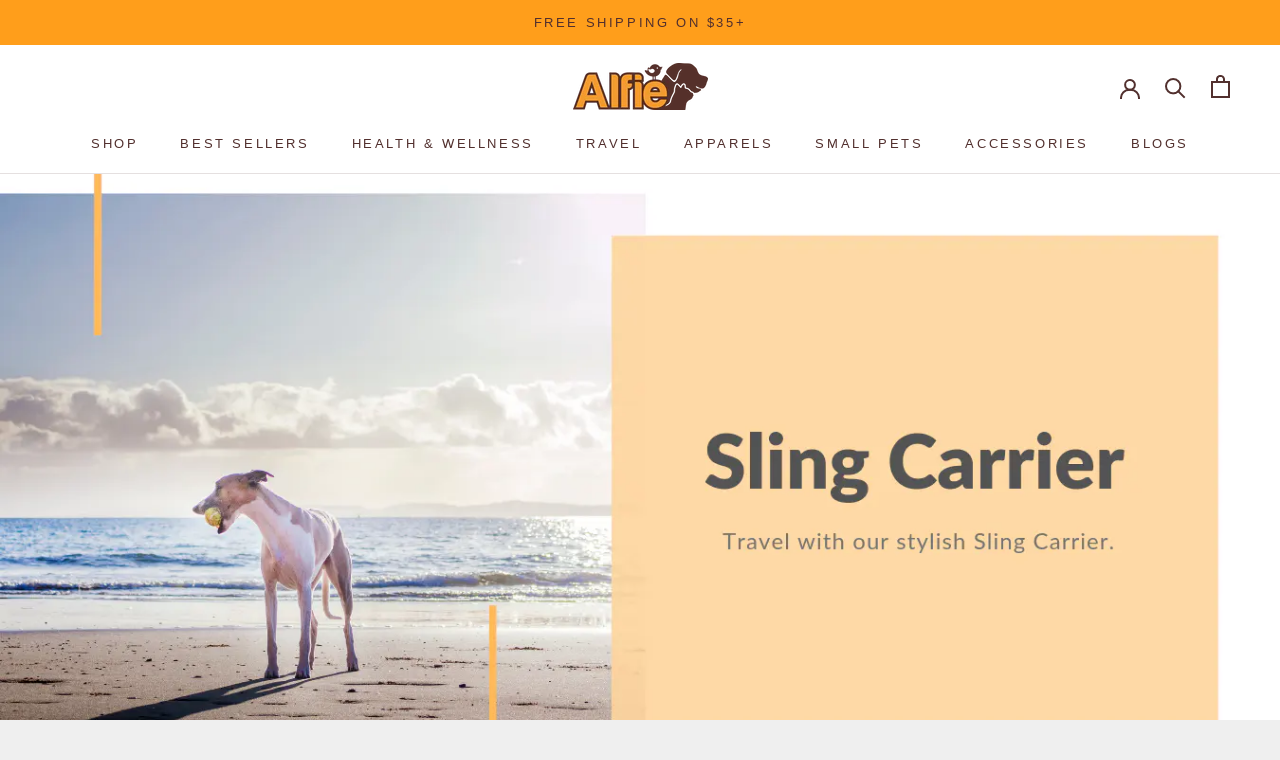

--- FILE ---
content_type: text/html; charset=utf-8
request_url: https://www.alfiepet.com/collections/pet-slings
body_size: 33524
content:
<!doctype html>

<html class="no-js" lang="en">
  <head>
    <meta charset="utf-8"> 
    <meta http-equiv="X-UA-Compatible" content="IE=edge,chrome=1">
    <meta name="viewport" content="width=device-width, initial-scale=1.0, height=device-height, minimum-scale=1.0, maximum-scale=1.0">
    <meta name="theme-color" content="">

    <title>
      Pet Slings &ndash; Alfie Pet
    </title><meta name="description" content=""><link rel="canonical" href="https://www.alfiepet.com/collections/pet-slings"><link rel="shortcut icon" href="//www.alfiepet.com/cdn/shop/files/favicon_96x.jpg?v=1614334817" type="image/png"><meta property="og:type" content="website">
  <meta property="og:title" content="Pet Slings">
  <meta property="og:image" content="http://www.alfiepet.com/cdn/shop/collections/Sling.jpg?v=1600105211">
  <meta property="og:image:secure_url" content="https://www.alfiepet.com/cdn/shop/collections/Sling.jpg?v=1600105211">
  <meta property="og:image:width" content="3408">
  <meta property="og:image:height" content="3408"><meta property="og:description" content=""><meta property="og:url" content="https://www.alfiepet.com/collections/pet-slings">
<meta property="og:site_name" content="Alfie Pet"><meta name="twitter:card" content="summary"><meta name="twitter:title" content="Pet Slings">
  <meta name="twitter:description" content="


  




">
  <meta name="twitter:image" content="https://www.alfiepet.com/cdn/shop/collections/Sling_600x600_crop_center.jpg?v=1600105211">
    <style>
  
  

  
  
  

  :root {
    --heading-font-family : Helvetica, Arial, sans-serif;
    --heading-font-weight : 400;
    --heading-font-style  : normal;

    --text-font-family : Helvetica, Arial, sans-serif;
    --text-font-weight : 400;
    --text-font-style  : normal;

    --base-text-font-size   : 16px;
    --default-text-font-size: 14px;--background          : #efefef;
    --background-rgb      : 239, 239, 239;
    --light-background    : #ffffff;
    --light-background-rgb: 255, 255, 255;
    --heading-color       : #52302e;
    --text-color          : #52302e;
    --text-color-rgb      : 82, 48, 46;
    --text-color-light    : #6a6a6a;
    --text-color-light-rgb: 106, 106, 106;
    --link-color          : #6a6a6a;
    --link-color-rgb      : 106, 106, 106;
    --border-color        : #d7d2d2;
    --border-color-rgb    : 215, 210, 210;

    --button-background    : #52302e;
    --button-background-rgb: 82, 48, 46;
    --button-text-color    : #ffffff;

    --header-background       : #ffffff;
    --header-heading-color    : #52302e;
    --header-light-text-color : #6a6a6a;
    --header-border-color     : #e5e0e0;

    --footer-background    : #ffffff;
    --footer-text-color    : #6a6a6a;
    --footer-heading-color : #52302e;
    --footer-border-color  : #e9e9e9;

    --navigation-background      : #52302e;
    --navigation-background-rgb  : 82, 48, 46;
    --navigation-text-color      : #ffffff;
    --navigation-text-color-light: rgba(255, 255, 255, 0.5);
    --navigation-border-color    : rgba(255, 255, 255, 0.25);

    --newsletter-popup-background     : #52302e;
    --newsletter-popup-text-color     : #ffffff;
    --newsletter-popup-text-color-rgb : 255, 255, 255;

    --secondary-elements-background       : #ff9e1b;
    --secondary-elements-background-rgb   : 255, 158, 27;
    --secondary-elements-text-color       : #ffffff;
    --secondary-elements-text-color-light : rgba(255, 255, 255, 0.5);
    --secondary-elements-border-color     : rgba(255, 255, 255, 0.25);

    --product-sale-price-color    : #ff9e1b;
    --product-sale-price-color-rgb: 255, 158, 27;
    --product-star-rating: #f6a429;

    /* Shopify related variables */
    --payment-terms-background-color: #efefef;

    /* Products */

    --horizontal-spacing-four-products-per-row: 60px;
        --horizontal-spacing-two-products-per-row : 60px;

    --vertical-spacing-four-products-per-row: 60px;
        --vertical-spacing-two-products-per-row : 75px;

    /* Animation */
    --drawer-transition-timing: cubic-bezier(0.645, 0.045, 0.355, 1);
    --header-base-height: 80px; /* We set a default for browsers that do not support CSS variables */

    /* Cursors */
    --cursor-zoom-in-svg    : url(//www.alfiepet.com/cdn/shop/t/11/assets/cursor-zoom-in.svg?v=90745465798601648561639449329);
    --cursor-zoom-in-2x-svg : url(//www.alfiepet.com/cdn/shop/t/11/assets/cursor-zoom-in-2x.svg?v=56211672547873863111639449329);
  }
</style>

<script>
  // IE11 does not have support for CSS variables, so we have to polyfill them
  if (!(((window || {}).CSS || {}).supports && window.CSS.supports('(--a: 0)'))) {
    const script = document.createElement('script');
    script.type = 'text/javascript';
    script.src = 'https://cdn.jsdelivr.net/npm/css-vars-ponyfill@2';
    script.onload = function() {
      cssVars({});
    };

    document.getElementsByTagName('head')[0].appendChild(script);
  }
</script>

    <script>window.performance && window.performance.mark && window.performance.mark('shopify.content_for_header.start');</script><meta name="google-site-verification" content="kLIZ4ImMUsxfGLo1znNJCpVvVnyGdCLuJCPoIStYh00">
<meta name="facebook-domain-verification" content="0hh1tmwt4gdh4ywftw8s1dftj59hn8">
<meta id="shopify-digital-wallet" name="shopify-digital-wallet" content="/10270381/digital_wallets/dialog">
<link rel="alternate" type="application/atom+xml" title="Feed" href="/collections/pet-slings.atom" />
<link rel="alternate" type="application/json+oembed" href="https://www.alfiepet.com/collections/pet-slings.oembed">
<script async="async" src="/checkouts/internal/preloads.js?locale=en-US"></script>
<script id="shopify-features" type="application/json">{"accessToken":"1cfe2428675712f66a952d24c5252fb1","betas":["rich-media-storefront-analytics"],"domain":"www.alfiepet.com","predictiveSearch":true,"shopId":10270381,"locale":"en"}</script>
<script>var Shopify = Shopify || {};
Shopify.shop = "petoga.myshopify.com";
Shopify.locale = "en";
Shopify.currency = {"active":"USD","rate":"1.0"};
Shopify.country = "US";
Shopify.theme = {"name":"Theme (Prestige) - new version","id":120868733033,"schema_name":"Prestige","schema_version":"5.5.0","theme_store_id":855,"role":"main"};
Shopify.theme.handle = "null";
Shopify.theme.style = {"id":null,"handle":null};
Shopify.cdnHost = "www.alfiepet.com/cdn";
Shopify.routes = Shopify.routes || {};
Shopify.routes.root = "/";</script>
<script type="module">!function(o){(o.Shopify=o.Shopify||{}).modules=!0}(window);</script>
<script>!function(o){function n(){var o=[];function n(){o.push(Array.prototype.slice.apply(arguments))}return n.q=o,n}var t=o.Shopify=o.Shopify||{};t.loadFeatures=n(),t.autoloadFeatures=n()}(window);</script>
<script id="shop-js-analytics" type="application/json">{"pageType":"collection"}</script>
<script defer="defer" async type="module" src="//www.alfiepet.com/cdn/shopifycloud/shop-js/modules/v2/client.init-shop-cart-sync_BT-GjEfc.en.esm.js"></script>
<script defer="defer" async type="module" src="//www.alfiepet.com/cdn/shopifycloud/shop-js/modules/v2/chunk.common_D58fp_Oc.esm.js"></script>
<script defer="defer" async type="module" src="//www.alfiepet.com/cdn/shopifycloud/shop-js/modules/v2/chunk.modal_xMitdFEc.esm.js"></script>
<script type="module">
  await import("//www.alfiepet.com/cdn/shopifycloud/shop-js/modules/v2/client.init-shop-cart-sync_BT-GjEfc.en.esm.js");
await import("//www.alfiepet.com/cdn/shopifycloud/shop-js/modules/v2/chunk.common_D58fp_Oc.esm.js");
await import("//www.alfiepet.com/cdn/shopifycloud/shop-js/modules/v2/chunk.modal_xMitdFEc.esm.js");

  window.Shopify.SignInWithShop?.initShopCartSync?.({"fedCMEnabled":true,"windoidEnabled":true});

</script>
<script>(function() {
  var isLoaded = false;
  function asyncLoad() {
    if (isLoaded) return;
    isLoaded = true;
    var urls = ["\/\/shopify.privy.com\/widget.js?shop=petoga.myshopify.com","https:\/\/cdn.hextom.com\/js\/freeshippingbar.js?shop=petoga.myshopify.com","https:\/\/na.shgcdn3.com\/pixel-collector.js?shop=petoga.myshopify.com"];
    for (var i = 0; i < urls.length; i++) {
      var s = document.createElement('script');
      s.type = 'text/javascript';
      s.async = true;
      s.src = urls[i];
      var x = document.getElementsByTagName('script')[0];
      x.parentNode.insertBefore(s, x);
    }
  };
  if(window.attachEvent) {
    window.attachEvent('onload', asyncLoad);
  } else {
    window.addEventListener('load', asyncLoad, false);
  }
})();</script>
<script id="__st">var __st={"a":10270381,"offset":-28800,"reqid":"383988ce-8652-416b-8c9a-7d9def7cecee-1769122781","pageurl":"www.alfiepet.com\/collections\/pet-slings","u":"a7ba720a19e9","p":"collection","rtyp":"collection","rid":138155524201};</script>
<script>window.ShopifyPaypalV4VisibilityTracking = true;</script>
<script id="captcha-bootstrap">!function(){'use strict';const t='contact',e='account',n='new_comment',o=[[t,t],['blogs',n],['comments',n],[t,'customer']],c=[[e,'customer_login'],[e,'guest_login'],[e,'recover_customer_password'],[e,'create_customer']],r=t=>t.map((([t,e])=>`form[action*='/${t}']:not([data-nocaptcha='true']) input[name='form_type'][value='${e}']`)).join(','),a=t=>()=>t?[...document.querySelectorAll(t)].map((t=>t.form)):[];function s(){const t=[...o],e=r(t);return a(e)}const i='password',u='form_key',d=['recaptcha-v3-token','g-recaptcha-response','h-captcha-response',i],f=()=>{try{return window.sessionStorage}catch{return}},m='__shopify_v',_=t=>t.elements[u];function p(t,e,n=!1){try{const o=window.sessionStorage,c=JSON.parse(o.getItem(e)),{data:r}=function(t){const{data:e,action:n}=t;return t[m]||n?{data:e,action:n}:{data:t,action:n}}(c);for(const[e,n]of Object.entries(r))t.elements[e]&&(t.elements[e].value=n);n&&o.removeItem(e)}catch(o){console.error('form repopulation failed',{error:o})}}const l='form_type',E='cptcha';function T(t){t.dataset[E]=!0}const w=window,h=w.document,L='Shopify',v='ce_forms',y='captcha';let A=!1;((t,e)=>{const n=(g='f06e6c50-85a8-45c8-87d0-21a2b65856fe',I='https://cdn.shopify.com/shopifycloud/storefront-forms-hcaptcha/ce_storefront_forms_captcha_hcaptcha.v1.5.2.iife.js',D={infoText:'Protected by hCaptcha',privacyText:'Privacy',termsText:'Terms'},(t,e,n)=>{const o=w[L][v],c=o.bindForm;if(c)return c(t,g,e,D).then(n);var r;o.q.push([[t,g,e,D],n]),r=I,A||(h.body.append(Object.assign(h.createElement('script'),{id:'captcha-provider',async:!0,src:r})),A=!0)});var g,I,D;w[L]=w[L]||{},w[L][v]=w[L][v]||{},w[L][v].q=[],w[L][y]=w[L][y]||{},w[L][y].protect=function(t,e){n(t,void 0,e),T(t)},Object.freeze(w[L][y]),function(t,e,n,w,h,L){const[v,y,A,g]=function(t,e,n){const i=e?o:[],u=t?c:[],d=[...i,...u],f=r(d),m=r(i),_=r(d.filter((([t,e])=>n.includes(e))));return[a(f),a(m),a(_),s()]}(w,h,L),I=t=>{const e=t.target;return e instanceof HTMLFormElement?e:e&&e.form},D=t=>v().includes(t);t.addEventListener('submit',(t=>{const e=I(t);if(!e)return;const n=D(e)&&!e.dataset.hcaptchaBound&&!e.dataset.recaptchaBound,o=_(e),c=g().includes(e)&&(!o||!o.value);(n||c)&&t.preventDefault(),c&&!n&&(function(t){try{if(!f())return;!function(t){const e=f();if(!e)return;const n=_(t);if(!n)return;const o=n.value;o&&e.removeItem(o)}(t);const e=Array.from(Array(32),(()=>Math.random().toString(36)[2])).join('');!function(t,e){_(t)||t.append(Object.assign(document.createElement('input'),{type:'hidden',name:u})),t.elements[u].value=e}(t,e),function(t,e){const n=f();if(!n)return;const o=[...t.querySelectorAll(`input[type='${i}']`)].map((({name:t})=>t)),c=[...d,...o],r={};for(const[a,s]of new FormData(t).entries())c.includes(a)||(r[a]=s);n.setItem(e,JSON.stringify({[m]:1,action:t.action,data:r}))}(t,e)}catch(e){console.error('failed to persist form',e)}}(e),e.submit())}));const S=(t,e)=>{t&&!t.dataset[E]&&(n(t,e.some((e=>e===t))),T(t))};for(const o of['focusin','change'])t.addEventListener(o,(t=>{const e=I(t);D(e)&&S(e,y())}));const B=e.get('form_key'),M=e.get(l),P=B&&M;t.addEventListener('DOMContentLoaded',(()=>{const t=y();if(P)for(const e of t)e.elements[l].value===M&&p(e,B);[...new Set([...A(),...v().filter((t=>'true'===t.dataset.shopifyCaptcha))])].forEach((e=>S(e,t)))}))}(h,new URLSearchParams(w.location.search),n,t,e,['guest_login'])})(!0,!0)}();</script>
<script integrity="sha256-4kQ18oKyAcykRKYeNunJcIwy7WH5gtpwJnB7kiuLZ1E=" data-source-attribution="shopify.loadfeatures" defer="defer" src="//www.alfiepet.com/cdn/shopifycloud/storefront/assets/storefront/load_feature-a0a9edcb.js" crossorigin="anonymous"></script>
<script data-source-attribution="shopify.dynamic_checkout.dynamic.init">var Shopify=Shopify||{};Shopify.PaymentButton=Shopify.PaymentButton||{isStorefrontPortableWallets:!0,init:function(){window.Shopify.PaymentButton.init=function(){};var t=document.createElement("script");t.src="https://www.alfiepet.com/cdn/shopifycloud/portable-wallets/latest/portable-wallets.en.js",t.type="module",document.head.appendChild(t)}};
</script>
<script data-source-attribution="shopify.dynamic_checkout.buyer_consent">
  function portableWalletsHideBuyerConsent(e){var t=document.getElementById("shopify-buyer-consent"),n=document.getElementById("shopify-subscription-policy-button");t&&n&&(t.classList.add("hidden"),t.setAttribute("aria-hidden","true"),n.removeEventListener("click",e))}function portableWalletsShowBuyerConsent(e){var t=document.getElementById("shopify-buyer-consent"),n=document.getElementById("shopify-subscription-policy-button");t&&n&&(t.classList.remove("hidden"),t.removeAttribute("aria-hidden"),n.addEventListener("click",e))}window.Shopify?.PaymentButton&&(window.Shopify.PaymentButton.hideBuyerConsent=portableWalletsHideBuyerConsent,window.Shopify.PaymentButton.showBuyerConsent=portableWalletsShowBuyerConsent);
</script>
<script data-source-attribution="shopify.dynamic_checkout.cart.bootstrap">document.addEventListener("DOMContentLoaded",(function(){function t(){return document.querySelector("shopify-accelerated-checkout-cart, shopify-accelerated-checkout")}if(t())Shopify.PaymentButton.init();else{new MutationObserver((function(e,n){t()&&(Shopify.PaymentButton.init(),n.disconnect())})).observe(document.body,{childList:!0,subtree:!0})}}));
</script>
<link id="shopify-accelerated-checkout-styles" rel="stylesheet" media="screen" href="https://www.alfiepet.com/cdn/shopifycloud/portable-wallets/latest/accelerated-checkout-backwards-compat.css" crossorigin="anonymous">
<style id="shopify-accelerated-checkout-cart">
        #shopify-buyer-consent {
  margin-top: 1em;
  display: inline-block;
  width: 100%;
}

#shopify-buyer-consent.hidden {
  display: none;
}

#shopify-subscription-policy-button {
  background: none;
  border: none;
  padding: 0;
  text-decoration: underline;
  font-size: inherit;
  cursor: pointer;
}

#shopify-subscription-policy-button::before {
  box-shadow: none;
}

      </style>

<script>window.performance && window.performance.mark && window.performance.mark('shopify.content_for_header.end');</script>

<script>window.BOLD = window.BOLD || {};
    window.BOLD.common = window.BOLD.common || {};
    window.BOLD.common.Shopify = window.BOLD.common.Shopify || {};
    window.BOLD.common.Shopify.shop = {
      domain: 'www.alfiepet.com',
      permanent_domain: 'petoga.myshopify.com',
      url: 'https://www.alfiepet.com',
      secure_url: 'https://www.alfiepet.com',
      money_format: "${{amount}}",
      currency: "USD"
    };
    window.BOLD.common.Shopify.customer = {
      id: null,
      tags: null,
    };
    window.BOLD.common.Shopify.cart = {"note":null,"attributes":{},"original_total_price":0,"total_price":0,"total_discount":0,"total_weight":0.0,"item_count":0,"items":[],"requires_shipping":false,"currency":"USD","items_subtotal_price":0,"cart_level_discount_applications":[],"checkout_charge_amount":0};
    window.BOLD.common.template = 'collection';window.BOLD.common.Shopify.formatMoney = function(money, format) {
        function n(t, e) {
            return "undefined" == typeof t ? e : t
        }
        function r(t, e, r, i) {
            if (e = n(e, 2),
                r = n(r, ","),
                i = n(i, "."),
            isNaN(t) || null == t)
                return 0;
            t = (t / 100).toFixed(e);
            var o = t.split(".")
                , a = o[0].replace(/(\d)(?=(\d\d\d)+(?!\d))/g, "$1" + r)
                , s = o[1] ? i + o[1] : "";
            return a + s
        }
        "string" == typeof money && (money = money.replace(".", ""));
        var i = ""
            , o = /\{\{\s*(\w+)\s*\}\}/
            , a = format || window.BOLD.common.Shopify.shop.money_format || window.Shopify.money_format || "$ {{ amount }}";
        switch (a.match(o)[1]) {
            case "amount":
                i = r(money, 2, ",", ".");
                break;
            case "amount_no_decimals":
                i = r(money, 0, ",", ".");
                break;
            case "amount_with_comma_separator":
                i = r(money, 2, ".", ",");
                break;
            case "amount_no_decimals_with_comma_separator":
                i = r(money, 0, ".", ",");
                break;
            case "amount_with_space_separator":
                i = r(money, 2, " ", ",");
                break;
            case "amount_no_decimals_with_space_separator":
                i = r(money, 0, " ", ",");
                break;
            case "amount_with_apostrophe_separator":
                i = r(money, 2, "'", ".");
                break;
        }
        return a.replace(o, i);
    };
    window.BOLD.common.Shopify.saveProduct = function (handle, product) {
      if (typeof handle === 'string' && typeof window.BOLD.common.Shopify.products[handle] === 'undefined') {
        if (typeof product === 'number') {
          window.BOLD.common.Shopify.handles[product] = handle;
          product = { id: product };
        }
        window.BOLD.common.Shopify.products[handle] = product;
      }
    };
    window.BOLD.common.Shopify.saveVariant = function (variant_id, variant) {
      if (typeof variant_id === 'number' && typeof window.BOLD.common.Shopify.variants[variant_id] === 'undefined') {
        window.BOLD.common.Shopify.variants[variant_id] = variant;
      }
    };window.BOLD.common.Shopify.products = window.BOLD.common.Shopify.products || {};
    window.BOLD.common.Shopify.variants = window.BOLD.common.Shopify.variants || {};
    window.BOLD.common.Shopify.handles = window.BOLD.common.Shopify.handles || {};window.BOLD.common.Shopify.saveProduct(null, null);window.BOLD.apps_installed = {"Product Upsell":3} || {};window.BOLD.common.Shopify.saveProduct("ac-parkerbackpack-rednavy-zzz", 4471536648297);window.BOLD.common.Shopify.saveVariant(31774950490217, { product_id: 4471536648297, product_handle: "ac-parkerbackpack-rednavy-zzz", price: 2399, group_id: '', csp_metafield: {}});window.BOLD.common.Shopify.saveProduct("ac-haydensling-zzz", 1484462555241);window.BOLD.common.Shopify.saveVariant(13614245216361, { product_id: 1484462555241, product_handle: "ac-haydensling-zzz", price: 2999, group_id: '', csp_metafield: {}});window.BOLD.common.Shopify.saveProduct("ac-amosfrontsling-navy-zzz", 1484461965417);window.BOLD.common.Shopify.saveVariant(13614241513577, { product_id: 1484461965417, product_handle: "ac-amosfrontsling-navy-zzz", price: 5799, group_id: '', csp_metafield: {}});window.BOLD.common.Shopify.saveProduct("ac-tylermeshsling-navy-zzz", 1484462162025);window.BOLD.common.Shopify.saveVariant(13614242824297, { product_id: 1484462162025, product_handle: "ac-tylermeshsling-navy-zzz", price: 2599, group_id: '', csp_metafield: {}});window.BOLD.common.Shopify.saveProduct("ac-bristolsling-lightgrey-zzz", 1484462063721);window.BOLD.common.Shopify.saveVariant(13614242431081, { product_id: 1484462063721, product_handle: "ac-bristolsling-lightgrey-zzz", price: 2499, group_id: '', csp_metafield: {}});window.BOLD.common.Shopify.saveProduct("ac-ld01-2-017-zchicogreyzzz", 8335281105);window.BOLD.common.Shopify.saveVariant(27938687889, { product_id: 8335281105, product_handle: "ac-ld01-2-017-zchicogreyzzz", price: 2299, group_id: '', csp_metafield: {}});window.BOLD.common.Shopify.saveProduct("ac-ld01-2-017-zchicodenimzzz", 8336079889);window.BOLD.common.Shopify.saveVariant(27947334993, { product_id: 8336079889, product_handle: "ac-ld01-2-017-zchicodenimzzz", price: 2299, group_id: '', csp_metafield: {}});window.BOLD.common.Shopify.saveProduct("ac-ld01-2-017-zchicopinkzzz", 8335281233);window.BOLD.common.Shopify.saveVariant(27938688017, { product_id: 8335281233, product_handle: "ac-ld01-2-017-zchicopinkzzz", price: 2299, group_id: '', csp_metafield: {}});window.BOLD.common.Shopify.saveProduct("ac-leonacarrier-zzz", 3716711546985);window.BOLD.common.Shopify.saveVariant(29271231987817, { product_id: 3716711546985, product_handle: "ac-leonacarrier-zzz", price: 1499, group_id: '', csp_metafield: {}});window.BOLD.common.Shopify.saveProduct("ac-emmacarrier-zzz", 3716710596713);window.BOLD.common.Shopify.saveVariant(29271228579945, { product_id: 3716710596713, product_handle: "ac-emmacarrier-zzz", price: 2499, group_id: '', csp_metafield: {}});window.BOLD.common.Shopify.saveProduct("ac-gabrielcarrier-zzz", 3716711088233);window.BOLD.common.Shopify.saveVariant(29271229595753, { product_id: 3716711088233, product_handle: "ac-gabrielcarrier-zzz", price: 2399, group_id: '', csp_metafield: {}});window.BOLD.common.Shopify.saveProduct("ac-ricosling-blackreddot-zzz", 4471536582761);window.BOLD.common.Shopify.saveVariant(31774950424681, { product_id: 4471536582761, product_handle: "ac-ricosling-blackreddot-zzz", price: 1199, group_id: '', csp_metafield: {}});window.BOLD.common.Shopify.saveProduct("ac-ethancarrier-navy-zzz", 6547456098409);window.BOLD.common.Shopify.saveVariant(39269779832937, { product_id: 6547456098409, product_handle: "ac-ethancarrier-navy-zzz", price: 1499, group_id: '', csp_metafield: {}});window.BOLD.common.Shopify.saveProduct("ac-javissling-denim-zzz", 6547456393321);window.BOLD.common.Shopify.saveVariant(39269780127849, { product_id: 6547456393321, product_handle: "ac-javissling-denim-zzz", price: 1499, group_id: '', csp_metafield: {}});window.BOLD.common.Shopify.metafields = window.BOLD.common.Shopify.metafields || {};window.BOLD.common.Shopify.metafields["bold_rp"] = {};window.BOLD.common.Shopify.metafields["bold_csp_defaults"] = {};window.BOLD.common.cacheParams = window.BOLD.common.cacheParams || {};
</script><link href="//www.alfiepet.com/cdn/shop/t/11/assets/bold-upsell.css?v=51915886505602322711647918258" rel="stylesheet" type="text/css" media="all" />
<link href="//www.alfiepet.com/cdn/shop/t/11/assets/bold-upsell-custom.css?v=150135899998303055901647918259" rel="stylesheet" type="text/css" media="all" /><link rel="stylesheet" href="//www.alfiepet.com/cdn/shop/t/11/assets/theme.css?v=173608955386344188391639388317">

    <script>// This allows to expose several variables to the global scope, to be used in scripts
      window.theme = {
        pageType: "collection",
        moneyFormat: "${{amount}}",
        moneyWithCurrencyFormat: "${{amount}} USD",
        currencyCodeEnabled: false,
        productImageSize: "natural",
        searchMode: "product,article",
        showPageTransition: false,
        showElementStaggering: true,
        showImageZooming: true
      };

      window.routes = {
        rootUrl: "\/",
        rootUrlWithoutSlash: '',
        cartUrl: "\/cart",
        cartAddUrl: "\/cart\/add",
        cartChangeUrl: "\/cart\/change",
        searchUrl: "\/search",
        productRecommendationsUrl: "\/recommendations\/products"
      };

      window.languages = {
        cartAddNote: "Add Order Note",
        cartEditNote: "Edit Order Note",
        productImageLoadingError: "This image could not be loaded. Please try to reload the page.",
        productFormAddToCart: "Add to cart",
        productFormUnavailable: "Unavailable",
        productFormSoldOut: "Sold Out",
        shippingEstimatorOneResult: "1 option available:",
        shippingEstimatorMoreResults: "{{count}} options available:",
        shippingEstimatorNoResults: "No shipping could be found"
      };

      window.lazySizesConfig = {
        loadHidden: false,
        hFac: 0.5,
        expFactor: 2,
        ricTimeout: 150,
        lazyClass: 'Image--lazyLoad',
        loadingClass: 'Image--lazyLoading',
        loadedClass: 'Image--lazyLoaded'
      };

      document.documentElement.className = document.documentElement.className.replace('no-js', 'js');
      document.documentElement.style.setProperty('--window-height', window.innerHeight + 'px');

      // We do a quick detection of some features (we could use Modernizr but for so little...)
      (function() {
        document.documentElement.className += ((window.CSS && window.CSS.supports('(position: sticky) or (position: -webkit-sticky)')) ? ' supports-sticky' : ' no-supports-sticky');
        document.documentElement.className += (window.matchMedia('(-moz-touch-enabled: 1), (hover: none)')).matches ? ' no-supports-hover' : ' supports-hover';
      }());

      
    </script>

    <script src="//www.alfiepet.com/cdn/shop/t/11/assets/lazysizes.min.js?v=174358363404432586981639388316" async></script><script src="//www.alfiepet.com/cdn/shop/t/11/assets/libs.min.js?v=26178543184394469741639388316" defer></script>
    <script src="//www.alfiepet.com/cdn/shop/t/11/assets/theme.js?v=69766538163165777771639388318" defer></script>
    <script src="//www.alfiepet.com/cdn/shop/t/11/assets/custom.js?v=183944157590872491501639388315" defer></script>

    <script>
      (function () {
        window.onpageshow = function() {
          if (window.theme.showPageTransition) {
            var pageTransition = document.querySelector('.PageTransition');

            if (pageTransition) {
              pageTransition.style.visibility = 'visible';
              pageTransition.style.opacity = '0';
            }
          }

          // When the page is loaded from the cache, we have to reload the cart content
          document.documentElement.dispatchEvent(new CustomEvent('cart:refresh', {
            bubbles: true
          }));
        };
      })();
    </script>

    


  <script type="application/ld+json">
  {
    "@context": "http://schema.org",
    "@type": "BreadcrumbList",
  "itemListElement": [{
      "@type": "ListItem",
      "position": 1,
      "name": "Home",
      "item": "https://www.alfiepet.com"
    },{
          "@type": "ListItem",
          "position": 2,
          "name": "Pet Slings",
          "item": "https://www.alfiepet.com/collections/pet-slings"
        }]
  }
  </script>

  <link rel="preload" href="https://cdn.opinew.com/styles/opw-icons/style.css" as="style" onload="this.onload=null;this.rel='stylesheet'">
    <noscript><link rel="stylesheet" href="https://cdn.opinew.com/styles/opw-icons/style.css"></noscript>
<style id='opinew_product_plugin_css'>
    .opinew-stars-plugin-product .opinew-star-plugin-inside .stars-color, 
    .opinew-stars-plugin-product .stars-color, 
    .stars-color {
        color:#FFC617 !important;
    }
    .opinew-stars-plugin-link {
        cursor: pointer;
    }
    
    .opw-widget-wrapper-default {
        max-width: 1200px;
        margin: 0 auto;
    }
    
                    #opinew-stars-plugin-product {
                        text-align:center;
                    }
                    
            .opinew-stars-plugin-product-list {
                text-align:center;
            }
            
        @media only screen and (max-width: 1000px) { 
            .opinew-stars-plugin-product-list { text-align: center !important; }
            #opinew-stars-plugin-product { text-align: center !important; }
        }
        
        .opinew-list-stars-disable {
            display:none;
        }
        .opinew-product-page-stars-disable {
            display:none;
        }
         .opinew-star-plugin-inside i.opw-noci:empty{display:inherit!important}#opinew_all_reviews_plugin_app:empty,#opinew_badge_plugin_app:empty,#opinew_carousel_plugin_app:empty,#opinew_product_floating_widget:empty,#opinew_product_plugin_app:empty,#opinew_review_request_app:empty,.opinew-all-reviews-plugin-dynamic:empty,.opinew-badge-plugin-dynamic:empty,.opinew-carousel-plugin-dynamic:empty,.opinew-product-plugin-dynamic:empty,.opinew-review-request-dynamic:empty,.opw-dynamic-stars-collection:empty,.opw-dynamic-stars:empty{display:block!important} </style>
<meta id='opinew_config_container'  data-opwconfig='{&quot;server_url&quot;: &quot;https://api.opinew.com&quot;, &quot;shop&quot;: {&quot;id&quot;: 4065, &quot;name&quot;: &quot;Alfie Pet&quot;, &quot;public_api_key&quot;: &quot;4F05A9BI6YIMI2QX5HLL&quot;, &quot;logo_url&quot;: null}, &quot;permissions&quot;: {&quot;no_branding&quot;: true, &quot;up_to3_photos&quot;: false, &quot;up_to5_photos&quot;: true, &quot;q_and_a&quot;: true, &quot;video_reviews&quot;: false, &quot;optimised_images&quot;: true, &quot;link_shops_single&quot;: false, &quot;link_shops_double&quot;: false, &quot;link_shops_unlimited&quot;: false, &quot;bazaarvoice_integration&quot;: false}, &quot;review_publishing&quot;: &quot;shop_owner&quot;, &quot;badge_shop_reviews_link&quot;: &quot;http://api.opinew.com/shop-reviews/4065&quot;, &quot;stars_color_product_and_collections&quot;: &quot;#FFC617&quot;, &quot;theme_transparent_color&quot;: &quot;initial&quot;, &quot;navbar_color&quot;: &quot;#52302EFF&quot;, &quot;questions_and_answers_active&quot;: false, &quot;number_reviews_per_page&quot;: 8, &quot;show_customer_images_section&quot;: true, &quot;display_stars_if_no_reviews&quot;: false, &quot;stars_alignment_product_page&quot;: &quot;center&quot;, &quot;stars_alignment_product_page_mobile&quot;: &quot;center&quot;, &quot;stars_alignment_collections&quot;: &quot;center&quot;, &quot;stars_alignment_collections_mobile&quot;: &quot;center&quot;, &quot;badge_stars_color&quot;: &quot;#ffc617&quot;, &quot;badge_border_color&quot;: &quot;#dae1e7&quot;, &quot;badge_background_color&quot;: &quot;#ffffff&quot;, &quot;badge_text_color&quot;: &quot;#3C3C3C&quot;, &quot;badge_secondary_text_color&quot;: &quot;#606f7b&quot;, &quot;carousel_theme_style&quot;: &quot;card&quot;, &quot;carousel_stars_color&quot;: &quot;#FFC617&quot;, &quot;carousel_border_color&quot;: &quot;#c5c5c5&quot;, &quot;carousel_background_color&quot;: &quot;#ffffff00&quot;, &quot;carousel_controls_color&quot;: &quot;#5a5a5a&quot;, &quot;carousel_verified_badge_color&quot;: &quot;#38c172&quot;, &quot;carousel_text_color&quot;: &quot;#3d4852&quot;, &quot;carousel_secondary_text_color&quot;: &quot;#606f7b&quot;, &quot;carousel_product_name_color&quot;: &quot;#3d4852&quot;, &quot;carousel_widget_show_dates&quot;: true, &quot;carousel_border_active&quot;: false, &quot;carousel_auto_scroll&quot;: false, &quot;carousel_show_product_name&quot;: false, &quot;carousel_featured_reviews&quot;: [{&quot;id&quot;: 10460220, &quot;body&quot;: &quot;Just as described, fast shipping and great product. A+++ definitely a great seller.&quot;, &quot;star_rating&quot;: 5, &quot;verified_review&quot;: true, &quot;by_shop_owner&quot;: false, &quot;created_ts&quot;: &quot;2021-12-23 00:16:47+00:00&quot;, &quot;user_name&quot;: &quot;Customer&quot;, &quot;score&quot;: 0, &quot;product_url&quot;: &quot;https://petoga.myshopify.com/products/ac-ld01-2-017-zchicogreyzzz&quot;, &quot;product_name&quot;: &quot;Chico Grey Pet Sling Carrier with Adjustable Strap&quot;}, {&quot;id&quot;: 10503492, &quot;body&quot;: &quot;My Sheltie is very comfortable in this collar. He refused to even move in the plastic one. He has an ear injury and the donut type cones still let him scratch. This one prevents that and make me smile when I see him and a smiling face makes him happy.&quot;, &quot;star_rating&quot;: 5, &quot;verified_review&quot;: true, &quot;by_shop_owner&quot;: false, &quot;created_ts&quot;: &quot;2021-12-13 00:28:19+00:00&quot;, &quot;user_name&quot;: &quot;Sheltietaxi&quot;, &quot;score&quot;: 0, &quot;product_url&quot;: &quot;https://petoga.myshopify.com/products/ac-noahrecoverycollar-lion-zzz&quot;, &quot;product_name&quot;: &quot;Noah Lion Recovery Collar&quot;}, {&quot;id&quot;: 10460318, &quot;body&quot;: &quot;When I got my puppy spayed she will absolutely miserable in the plastic cone. I ordered this one and she immediately relaxed when I put it on her. Seemed very comfortable and she acted as if she didn\u2019t even know it was there. 10/10!&quot;, &quot;star_rating&quot;: 5, &quot;verified_review&quot;: true, &quot;by_shop_owner&quot;: false, &quot;created_ts&quot;: &quot;2021-12-16 00:39:36+00:00&quot;, &quot;user_name&quot;: &quot;Codie&quot;, &quot;score&quot;: 0, &quot;product_url&quot;: &quot;https://petoga.myshopify.com/products/ac-korarecoverycollar-purple-zzz&quot;, &quot;product_name&quot;: &quot;Kora Recovery Collar Purple&quot;}, {&quot;id&quot;: 10503495, &quot;body&quot;: &quot;Adorable! Jake gives it a paws up, much more comfortable then other collars. Sizing is right on.&quot;, &quot;star_rating&quot;: 5, &quot;verified_review&quot;: true, &quot;by_shop_owner&quot;: false, &quot;created_ts&quot;: &quot;2021-12-09 00:57:33+00:00&quot;, &quot;user_name&quot;: &quot;LaceyE&quot;, &quot;score&quot;: 0, &quot;product_url&quot;: &quot;https://petoga.myshopify.com/products/ac-noahrecoverycollar-lion-zzz&quot;, &quot;product_name&quot;: &quot;Noah Lion Recovery Collar&quot;}, {&quot;id&quot;: 10460194, &quot;body&quot;: &quot;Used this when my puppy broke her leg and was casted. She needed to stay off of her legs. This made my life easier for the entire recovery&quot;, &quot;star_rating&quot;: 5, &quot;verified_review&quot;: true, &quot;by_shop_owner&quot;: false, &quot;created_ts&quot;: &quot;2021-12-29 00:30:47+00:00&quot;, &quot;user_name&quot;: &quot;Cathleen C.&quot;, &quot;score&quot;: 0, &quot;product_url&quot;: &quot;https://petoga.myshopify.com/products/ac-ld01-2-017-zchicogreyzzz&quot;, &quot;product_name&quot;: &quot;Chico Grey Pet Sling Carrier with Adjustable Strap&quot;}, {&quot;id&quot;: 10460311, &quot;body&quot;: &quot;It&#x27;s very soft and comfy easy for my newly spayed golden to lay down, I like that it flips back like a cape so she doesn&#x27;t lose her periferal vision, she doesn&#x27;t seem to mind it.&quot;, &quot;star_rating&quot;: 5, &quot;verified_review&quot;: true, &quot;by_shop_owner&quot;: false, &quot;created_ts&quot;: &quot;2021-12-18 00:10:28+00:00&quot;, &quot;user_name&quot;: &quot;yesKindle C.&quot;, &quot;score&quot;: 0, &quot;product_url&quot;: &quot;https://petoga.myshopify.com/products/ac-noahrecoverycollar-lion-zzz&quot;, &quot;product_name&quot;: &quot;Noah Lion Recovery Collar&quot;}, {&quot;id&quot;: 9911925, &quot;body&quot;: &quot;This has been a great carrier for my havanese puppy (4lbs) to be taken out on walks before he gets all of his shots. It\u2019s adjustable so fits me (5\u20194\u201d), my teens (5\u20197\u201d &amp; 4\u201911\u2019). Our puppy isn\u2019t too squirmy so this carrier works. A squirmy pup could hop out if one isn\u2019t careful. So far spot cleaning only - haven\u2019t put it into the washing machine yet&quot;, &quot;star_rating&quot;: 5, &quot;verified_review&quot;: true, &quot;by_shop_owner&quot;: false, &quot;created_ts&quot;: &quot;2021-09-22 00:49:08+00:00&quot;, &quot;user_name&quot;: &quot;Tanya&quot;, &quot;score&quot;: 0, &quot;product_url&quot;: &quot;https://petoga.myshopify.com/products/ac-ld01-2-017-zchicogreyzzz&quot;, &quot;product_name&quot;: &quot;Chico Grey Pet Sling Carrier with Adjustable Strap&quot;}, {&quot;id&quot;: 10460309, &quot;body&quot;: &quot;Best collar for my puppies surgery! We&#x27;ve tried a few but she was still able to lick the incision. This product is great, comfortable, and easy to use. My puppy is a 7.4lb yorkipoo. Size medium is a great fit.&quot;, &quot;star_rating&quot;: 5, &quot;verified_review&quot;: true, &quot;by_shop_owner&quot;: false, &quot;created_ts&quot;: &quot;2021-12-27 00:54:34+00:00&quot;, &quot;user_name&quot;: &quot;Jessica&quot;, &quot;score&quot;: 0, &quot;product_url&quot;: &quot;https://petoga.myshopify.com/products/ac-korarecoverycollar-purple-zzz&quot;, &quot;product_name&quot;: &quot;Kora Recovery Collar Purple&quot;}, {&quot;id&quot;: 10460304, &quot;body&quot;: &quot;I ordered several cones after my dog&#x27;s spay surgery and this was the only soft one that allowed her to eat/drink/rest while also preventing her from licking or chewing her incision.&quot;, &quot;star_rating&quot;: 5, &quot;verified_review&quot;: true, &quot;by_shop_owner&quot;: false, &quot;created_ts&quot;: &quot;2021-12-28 00:56:13+00:00&quot;, &quot;user_name&quot;: &quot;tbear&quot;, &quot;score&quot;: 0, &quot;product_url&quot;: &quot;https://petoga.myshopify.com/products/ac-korarecoverycollar-purple-zzz&quot;, &quot;product_name&quot;: &quot;Kora Recovery Collar Purple&quot;}], &quot;display_widget_if_no_reviews&quot;: true, &quot;show_country_and_foreign_reviews&quot;: false, &quot;show_full_customer_names&quot;: false, &quot;default_sorting&quot;: &quot;recent&quot;, &quot;enable_widget_review_search&quot;: false, &quot;center_stars_mobile&quot;: true, &quot;center_stars_mobile_breakpoint&quot;: &quot;1000px&quot;, &quot;ab_test_active&quot;: null, &quot;request_form_stars_color&quot;: &quot;#FF9E1BFF&quot;, &quot;request_form_image_url&quot;: null, &quot;request_form_custom_css&quot;: null, &quot;background_color&quot;: &quot;#ffffff00&quot;, &quot;buttons_color&quot;: &quot;#FF9E1BFF&quot;, &quot;display_floating_widget&quot;: false, &quot;display_review_source&quot;: false, &quot;new_widget_version&quot;: false, &quot;shop_widgets_updated&quot;: true, &quot;stars_color&quot;: &quot;#FF9E1BFF&quot;, &quot;widget_top_section_style&quot;: &quot;default&quot;, &quot;widget_theme_style&quot;: &quot;card&quot;, &quot;reviews_card_border_color&quot;: &quot;#c5c5c5&quot;, &quot;reviews_card_border_active&quot;: false, &quot;star_bars_width&quot;: &quot;300px&quot;, &quot;star_bars_width_auto&quot;: true, &quot;number_review_columns&quot;: 2, &quot;preferred_language&quot;: &quot;en&quot;, &quot;preferred_date_format&quot;: &quot;dd/MM/yyyy&quot;, &quot;text_color&quot;: &quot;#3d4852&quot;, &quot;secondary_text_color&quot;: &quot;#606f7b&quot;, &quot;floating_widget_button_background_color&quot;: &quot;#000000&quot;, &quot;floating_widget_button_text_color&quot;: &quot;#ffffff&quot;, &quot;floating_widget_button_position&quot;: &quot;left&quot;, &quot;navbar_text_color&quot;: &quot;#3d4852&quot;, &quot;pagination_color&quot;: &quot;#000000&quot;, &quot;verified_badge_color&quot;: &quot;#38c172&quot;, &quot;widget_show_dates&quot;: true, &quot;show_review_images&quot;: true, &quot;review_image_max_height&quot;: &quot;450px&quot;, &quot;show_large_review_image&quot;: true, &quot;show_star_bars&quot;: true, &quot;fonts&quot;: {&quot;reviews_card_main_font_size&quot;: &quot;1.125rem&quot;, &quot;reviews_card_secondary_font_size&quot;: &quot;1rem&quot;, &quot;form_headings_font_size&quot;: &quot;0.875rem&quot;, &quot;form_input_font_size&quot;: &quot;1.125rem&quot;, &quot;paginator_font_size&quot;: &quot;1.125rem&quot;, &quot;badge_average_score&quot;: &quot;2rem&quot;, &quot;badge_primary&quot;: &quot;1.25rem&quot;, &quot;badge_secondary&quot;: &quot;1rem&quot;, &quot;carousel_primary&quot;: &quot;1rem&quot;, &quot;carousel_secondary&quot;: &quot;1rem&quot;, &quot;star_summary_overall_score_font_size&quot;: &quot;2.25rem&quot;, &quot;star_summary_progress_bars_font_size&quot;: &quot;1.125rem&quot;, &quot;navbar_reviews_title_font_size&quot;: &quot;1.25rem&quot;, &quot;navbar_buttons_font_size&quot;: &quot;1.125rem&quot;, &quot;star_summary_reviewsnum_font_size&quot;: &quot;1.5rem&quot;, &quot;filters_font_size&quot;: &quot;1rem&quot;, &quot;form_post_font_size&quot;: &quot;2.25rem&quot;, &quot;qna_title_font_size&quot;: &quot;1.5rem&quot;}}' >
<script> 
  var OPW_PUBLIC_KEY = "4F05A9BI6YIMI2QX5HLL";
  var OPW_API_ENDPOINT = "https://api.opinew.com";
  var OPW_CHECKER_ENDPOINT = "https://shop-status.opinew.cloud";
  var OPW_BACKEND_VERSION = "24.42.0-0-gdf9a163a6";
</script>
<script src="https://cdn.opinew.com/shop-widgets/static/js/index.57ca8f07.js" defer></script>



  

<script type="text/javascript">
  
    window.SHG_CUSTOMER = null;
  
</script>




  <!-- Created with Shogun. -->











<!-- BEGIN app block: shopify://apps/klaviyo-email-marketing-sms/blocks/klaviyo-onsite-embed/2632fe16-c075-4321-a88b-50b567f42507 -->












  <script async src="https://static.klaviyo.com/onsite/js/Q3LuQt/klaviyo.js?company_id=Q3LuQt"></script>
  <script>!function(){if(!window.klaviyo){window._klOnsite=window._klOnsite||[];try{window.klaviyo=new Proxy({},{get:function(n,i){return"push"===i?function(){var n;(n=window._klOnsite).push.apply(n,arguments)}:function(){for(var n=arguments.length,o=new Array(n),w=0;w<n;w++)o[w]=arguments[w];var t="function"==typeof o[o.length-1]?o.pop():void 0,e=new Promise((function(n){window._klOnsite.push([i].concat(o,[function(i){t&&t(i),n(i)}]))}));return e}}})}catch(n){window.klaviyo=window.klaviyo||[],window.klaviyo.push=function(){var n;(n=window._klOnsite).push.apply(n,arguments)}}}}();</script>

  




  <script>
    window.klaviyoReviewsProductDesignMode = false
  </script>







<!-- END app block --><link href="https://monorail-edge.shopifysvc.com" rel="dns-prefetch">
<script>(function(){if ("sendBeacon" in navigator && "performance" in window) {try {var session_token_from_headers = performance.getEntriesByType('navigation')[0].serverTiming.find(x => x.name == '_s').description;} catch {var session_token_from_headers = undefined;}var session_cookie_matches = document.cookie.match(/_shopify_s=([^;]*)/);var session_token_from_cookie = session_cookie_matches && session_cookie_matches.length === 2 ? session_cookie_matches[1] : "";var session_token = session_token_from_headers || session_token_from_cookie || "";function handle_abandonment_event(e) {var entries = performance.getEntries().filter(function(entry) {return /monorail-edge.shopifysvc.com/.test(entry.name);});if (!window.abandonment_tracked && entries.length === 0) {window.abandonment_tracked = true;var currentMs = Date.now();var navigation_start = performance.timing.navigationStart;var payload = {shop_id: 10270381,url: window.location.href,navigation_start,duration: currentMs - navigation_start,session_token,page_type: "collection"};window.navigator.sendBeacon("https://monorail-edge.shopifysvc.com/v1/produce", JSON.stringify({schema_id: "online_store_buyer_site_abandonment/1.1",payload: payload,metadata: {event_created_at_ms: currentMs,event_sent_at_ms: currentMs}}));}}window.addEventListener('pagehide', handle_abandonment_event);}}());</script>
<script id="web-pixels-manager-setup">(function e(e,d,r,n,o){if(void 0===o&&(o={}),!Boolean(null===(a=null===(i=window.Shopify)||void 0===i?void 0:i.analytics)||void 0===a?void 0:a.replayQueue)){var i,a;window.Shopify=window.Shopify||{};var t=window.Shopify;t.analytics=t.analytics||{};var s=t.analytics;s.replayQueue=[],s.publish=function(e,d,r){return s.replayQueue.push([e,d,r]),!0};try{self.performance.mark("wpm:start")}catch(e){}var l=function(){var e={modern:/Edge?\/(1{2}[4-9]|1[2-9]\d|[2-9]\d{2}|\d{4,})\.\d+(\.\d+|)|Firefox\/(1{2}[4-9]|1[2-9]\d|[2-9]\d{2}|\d{4,})\.\d+(\.\d+|)|Chrom(ium|e)\/(9{2}|\d{3,})\.\d+(\.\d+|)|(Maci|X1{2}).+ Version\/(15\.\d+|(1[6-9]|[2-9]\d|\d{3,})\.\d+)([,.]\d+|)( \(\w+\)|)( Mobile\/\w+|) Safari\/|Chrome.+OPR\/(9{2}|\d{3,})\.\d+\.\d+|(CPU[ +]OS|iPhone[ +]OS|CPU[ +]iPhone|CPU IPhone OS|CPU iPad OS)[ +]+(15[._]\d+|(1[6-9]|[2-9]\d|\d{3,})[._]\d+)([._]\d+|)|Android:?[ /-](13[3-9]|1[4-9]\d|[2-9]\d{2}|\d{4,})(\.\d+|)(\.\d+|)|Android.+Firefox\/(13[5-9]|1[4-9]\d|[2-9]\d{2}|\d{4,})\.\d+(\.\d+|)|Android.+Chrom(ium|e)\/(13[3-9]|1[4-9]\d|[2-9]\d{2}|\d{4,})\.\d+(\.\d+|)|SamsungBrowser\/([2-9]\d|\d{3,})\.\d+/,legacy:/Edge?\/(1[6-9]|[2-9]\d|\d{3,})\.\d+(\.\d+|)|Firefox\/(5[4-9]|[6-9]\d|\d{3,})\.\d+(\.\d+|)|Chrom(ium|e)\/(5[1-9]|[6-9]\d|\d{3,})\.\d+(\.\d+|)([\d.]+$|.*Safari\/(?![\d.]+ Edge\/[\d.]+$))|(Maci|X1{2}).+ Version\/(10\.\d+|(1[1-9]|[2-9]\d|\d{3,})\.\d+)([,.]\d+|)( \(\w+\)|)( Mobile\/\w+|) Safari\/|Chrome.+OPR\/(3[89]|[4-9]\d|\d{3,})\.\d+\.\d+|(CPU[ +]OS|iPhone[ +]OS|CPU[ +]iPhone|CPU IPhone OS|CPU iPad OS)[ +]+(10[._]\d+|(1[1-9]|[2-9]\d|\d{3,})[._]\d+)([._]\d+|)|Android:?[ /-](13[3-9]|1[4-9]\d|[2-9]\d{2}|\d{4,})(\.\d+|)(\.\d+|)|Mobile Safari.+OPR\/([89]\d|\d{3,})\.\d+\.\d+|Android.+Firefox\/(13[5-9]|1[4-9]\d|[2-9]\d{2}|\d{4,})\.\d+(\.\d+|)|Android.+Chrom(ium|e)\/(13[3-9]|1[4-9]\d|[2-9]\d{2}|\d{4,})\.\d+(\.\d+|)|Android.+(UC? ?Browser|UCWEB|U3)[ /]?(15\.([5-9]|\d{2,})|(1[6-9]|[2-9]\d|\d{3,})\.\d+)\.\d+|SamsungBrowser\/(5\.\d+|([6-9]|\d{2,})\.\d+)|Android.+MQ{2}Browser\/(14(\.(9|\d{2,})|)|(1[5-9]|[2-9]\d|\d{3,})(\.\d+|))(\.\d+|)|K[Aa][Ii]OS\/(3\.\d+|([4-9]|\d{2,})\.\d+)(\.\d+|)/},d=e.modern,r=e.legacy,n=navigator.userAgent;return n.match(d)?"modern":n.match(r)?"legacy":"unknown"}(),u="modern"===l?"modern":"legacy",c=(null!=n?n:{modern:"",legacy:""})[u],f=function(e){return[e.baseUrl,"/wpm","/b",e.hashVersion,"modern"===e.buildTarget?"m":"l",".js"].join("")}({baseUrl:d,hashVersion:r,buildTarget:u}),m=function(e){var d=e.version,r=e.bundleTarget,n=e.surface,o=e.pageUrl,i=e.monorailEndpoint;return{emit:function(e){var a=e.status,t=e.errorMsg,s=(new Date).getTime(),l=JSON.stringify({metadata:{event_sent_at_ms:s},events:[{schema_id:"web_pixels_manager_load/3.1",payload:{version:d,bundle_target:r,page_url:o,status:a,surface:n,error_msg:t},metadata:{event_created_at_ms:s}}]});if(!i)return console&&console.warn&&console.warn("[Web Pixels Manager] No Monorail endpoint provided, skipping logging."),!1;try{return self.navigator.sendBeacon.bind(self.navigator)(i,l)}catch(e){}var u=new XMLHttpRequest;try{return u.open("POST",i,!0),u.setRequestHeader("Content-Type","text/plain"),u.send(l),!0}catch(e){return console&&console.warn&&console.warn("[Web Pixels Manager] Got an unhandled error while logging to Monorail."),!1}}}}({version:r,bundleTarget:l,surface:e.surface,pageUrl:self.location.href,monorailEndpoint:e.monorailEndpoint});try{o.browserTarget=l,function(e){var d=e.src,r=e.async,n=void 0===r||r,o=e.onload,i=e.onerror,a=e.sri,t=e.scriptDataAttributes,s=void 0===t?{}:t,l=document.createElement("script"),u=document.querySelector("head"),c=document.querySelector("body");if(l.async=n,l.src=d,a&&(l.integrity=a,l.crossOrigin="anonymous"),s)for(var f in s)if(Object.prototype.hasOwnProperty.call(s,f))try{l.dataset[f]=s[f]}catch(e){}if(o&&l.addEventListener("load",o),i&&l.addEventListener("error",i),u)u.appendChild(l);else{if(!c)throw new Error("Did not find a head or body element to append the script");c.appendChild(l)}}({src:f,async:!0,onload:function(){if(!function(){var e,d;return Boolean(null===(d=null===(e=window.Shopify)||void 0===e?void 0:e.analytics)||void 0===d?void 0:d.initialized)}()){var d=window.webPixelsManager.init(e)||void 0;if(d){var r=window.Shopify.analytics;r.replayQueue.forEach((function(e){var r=e[0],n=e[1],o=e[2];d.publishCustomEvent(r,n,o)})),r.replayQueue=[],r.publish=d.publishCustomEvent,r.visitor=d.visitor,r.initialized=!0}}},onerror:function(){return m.emit({status:"failed",errorMsg:"".concat(f," has failed to load")})},sri:function(e){var d=/^sha384-[A-Za-z0-9+/=]+$/;return"string"==typeof e&&d.test(e)}(c)?c:"",scriptDataAttributes:o}),m.emit({status:"loading"})}catch(e){m.emit({status:"failed",errorMsg:(null==e?void 0:e.message)||"Unknown error"})}}})({shopId: 10270381,storefrontBaseUrl: "https://www.alfiepet.com",extensionsBaseUrl: "https://extensions.shopifycdn.com/cdn/shopifycloud/web-pixels-manager",monorailEndpoint: "https://monorail-edge.shopifysvc.com/unstable/produce_batch",surface: "storefront-renderer",enabledBetaFlags: ["2dca8a86"],webPixelsConfigList: [{"id":"1357119794","configuration":"{\"site_id\":\"18f329ba-b67e-4092-a4c4-00fb8e1d2e8b\",\"analytics_endpoint\":\"https:\\\/\\\/na.shgcdn3.com\"}","eventPayloadVersion":"v1","runtimeContext":"STRICT","scriptVersion":"695709fc3f146fa50a25299517a954f2","type":"APP","apiClientId":1158168,"privacyPurposes":["ANALYTICS","MARKETING","SALE_OF_DATA"],"dataSharingAdjustments":{"protectedCustomerApprovalScopes":["read_customer_personal_data"]}},{"id":"707723570","configuration":"{\"config\":\"{\\\"pixel_id\\\":\\\"AW-734739470\\\",\\\"target_country\\\":\\\"US\\\",\\\"gtag_events\\\":[{\\\"type\\\":\\\"search\\\",\\\"action_label\\\":\\\"AW-734739470\\\/rW7WCK_UnsIBEI74rN4C\\\"},{\\\"type\\\":\\\"begin_checkout\\\",\\\"action_label\\\":\\\"AW-734739470\\\/KOTrCKzUnsIBEI74rN4C\\\"},{\\\"type\\\":\\\"view_item\\\",\\\"action_label\\\":[\\\"AW-734739470\\\/MQBiCKbUnsIBEI74rN4C\\\",\\\"MC-9RMXJH9WC8\\\"]},{\\\"type\\\":\\\"purchase\\\",\\\"action_label\\\":[\\\"AW-734739470\\\/ZCJoCKPUnsIBEI74rN4C\\\",\\\"MC-9RMXJH9WC8\\\"]},{\\\"type\\\":\\\"page_view\\\",\\\"action_label\\\":[\\\"AW-734739470\\\/2CmQCKDUnsIBEI74rN4C\\\",\\\"MC-9RMXJH9WC8\\\"]},{\\\"type\\\":\\\"add_payment_info\\\",\\\"action_label\\\":\\\"AW-734739470\\\/ue9ACLLUnsIBEI74rN4C\\\"},{\\\"type\\\":\\\"add_to_cart\\\",\\\"action_label\\\":\\\"AW-734739470\\\/YI3gCKnUnsIBEI74rN4C\\\"}],\\\"enable_monitoring_mode\\\":false}\"}","eventPayloadVersion":"v1","runtimeContext":"OPEN","scriptVersion":"b2a88bafab3e21179ed38636efcd8a93","type":"APP","apiClientId":1780363,"privacyPurposes":[],"dataSharingAdjustments":{"protectedCustomerApprovalScopes":["read_customer_address","read_customer_email","read_customer_name","read_customer_personal_data","read_customer_phone"]}},{"id":"379257138","configuration":"{\"pixel_id\":\"420169195031202\",\"pixel_type\":\"facebook_pixel\",\"metaapp_system_user_token\":\"-\"}","eventPayloadVersion":"v1","runtimeContext":"OPEN","scriptVersion":"ca16bc87fe92b6042fbaa3acc2fbdaa6","type":"APP","apiClientId":2329312,"privacyPurposes":["ANALYTICS","MARKETING","SALE_OF_DATA"],"dataSharingAdjustments":{"protectedCustomerApprovalScopes":["read_customer_address","read_customer_email","read_customer_name","read_customer_personal_data","read_customer_phone"]}},{"id":"201687346","configuration":"{\"tagID\":\"2613257936562\"}","eventPayloadVersion":"v1","runtimeContext":"STRICT","scriptVersion":"18031546ee651571ed29edbe71a3550b","type":"APP","apiClientId":3009811,"privacyPurposes":["ANALYTICS","MARKETING","SALE_OF_DATA"],"dataSharingAdjustments":{"protectedCustomerApprovalScopes":["read_customer_address","read_customer_email","read_customer_name","read_customer_personal_data","read_customer_phone"]}},{"id":"150995250","eventPayloadVersion":"v1","runtimeContext":"LAX","scriptVersion":"1","type":"CUSTOM","privacyPurposes":["ANALYTICS"],"name":"Google Analytics tag (migrated)"},{"id":"shopify-app-pixel","configuration":"{}","eventPayloadVersion":"v1","runtimeContext":"STRICT","scriptVersion":"0450","apiClientId":"shopify-pixel","type":"APP","privacyPurposes":["ANALYTICS","MARKETING"]},{"id":"shopify-custom-pixel","eventPayloadVersion":"v1","runtimeContext":"LAX","scriptVersion":"0450","apiClientId":"shopify-pixel","type":"CUSTOM","privacyPurposes":["ANALYTICS","MARKETING"]}],isMerchantRequest: false,initData: {"shop":{"name":"Alfie Pet","paymentSettings":{"currencyCode":"USD"},"myshopifyDomain":"petoga.myshopify.com","countryCode":"US","storefrontUrl":"https:\/\/www.alfiepet.com"},"customer":null,"cart":null,"checkout":null,"productVariants":[],"purchasingCompany":null},},"https://www.alfiepet.com/cdn","fcfee988w5aeb613cpc8e4bc33m6693e112",{"modern":"","legacy":""},{"shopId":"10270381","storefrontBaseUrl":"https:\/\/www.alfiepet.com","extensionBaseUrl":"https:\/\/extensions.shopifycdn.com\/cdn\/shopifycloud\/web-pixels-manager","surface":"storefront-renderer","enabledBetaFlags":"[\"2dca8a86\"]","isMerchantRequest":"false","hashVersion":"fcfee988w5aeb613cpc8e4bc33m6693e112","publish":"custom","events":"[[\"page_viewed\",{}],[\"collection_viewed\",{\"collection\":{\"id\":\"138155524201\",\"title\":\"Pet Slings\",\"productVariants\":[{\"price\":{\"amount\":23.99,\"currencyCode\":\"USD\"},\"product\":{\"title\":\"Parker Pet Backback\",\"vendor\":\"Alfie\",\"id\":\"4471536648297\",\"untranslatedTitle\":\"Parker Pet Backback\",\"url\":\"\/products\/ac-parkerbackpack-rednavy-zzz\",\"type\":\"pet-slings\"},\"id\":\"31774950490217\",\"image\":{\"src\":\"\/\/www.alfiepet.com\/cdn\/shop\/products\/AC-ParkerBackpack-RedNavy-23.jpg?v=1617173077\"},\"sku\":\"AC-ParkerBackpack-RedNavy\",\"title\":\"Default Title\",\"untranslatedTitle\":\"Default Title\"},{\"price\":{\"amount\":29.99,\"currencyCode\":\"USD\"},\"product\":{\"title\":\"Hayden Pet Sling Carrier\",\"vendor\":\"Alfie\",\"id\":\"1484462555241\",\"untranslatedTitle\":\"Hayden Pet Sling Carrier\",\"url\":\"\/products\/ac-haydensling-zzz\",\"type\":\"pet-slings\"},\"id\":\"13614245216361\",\"image\":{\"src\":\"\/\/www.alfiepet.com\/cdn\/shop\/products\/AC-HaydenSling-32.jpg?v=1578969747\"},\"sku\":\"AC-HaydenSling\",\"title\":\"Default Title\",\"untranslatedTitle\":\"Default Title\"},{\"price\":{\"amount\":57.99,\"currencyCode\":\"USD\"},\"product\":{\"title\":\"Amos Pet Front Sling Carrier\",\"vendor\":\"Alfie\",\"id\":\"1484461965417\",\"untranslatedTitle\":\"Amos Pet Front Sling Carrier\",\"url\":\"\/products\/ac-amosfrontsling-navy-zzz\",\"type\":\"pet-slings\"},\"id\":\"13614241513577\",\"image\":{\"src\":\"\/\/www.alfiepet.com\/cdn\/shop\/products\/AC-AmosFrontSling-Navy-42.jpg?v=1578969800\"},\"sku\":\"AC-AmosFrontSling-Navy\",\"title\":\"Default Title\",\"untranslatedTitle\":\"Default Title\"},{\"price\":{\"amount\":25.99,\"currencyCode\":\"USD\"},\"product\":{\"title\":\"Tyler Pet 1-Sided Mesh Sling Carrier\",\"vendor\":\"Alfie\",\"id\":\"1484462162025\",\"untranslatedTitle\":\"Tyler Pet 1-Sided Mesh Sling Carrier\",\"url\":\"\/products\/ac-tylermeshsling-navy-zzz\",\"type\":\"pet-slings\"},\"id\":\"13614242824297\",\"image\":{\"src\":\"\/\/www.alfiepet.com\/cdn\/shop\/products\/AC-TylerMeshSling-Navy-43.jpg?v=1578969765\"},\"sku\":\"AC-TylerMeshSling-Navy\",\"title\":\"Default Title\",\"untranslatedTitle\":\"Default Title\"},{\"price\":{\"amount\":24.99,\"currencyCode\":\"USD\"},\"product\":{\"title\":\"Bristol Pet Sling Carrier\",\"vendor\":\"Alfie\",\"id\":\"1484462063721\",\"untranslatedTitle\":\"Bristol Pet Sling Carrier\",\"url\":\"\/products\/ac-bristolsling-lightgrey-zzz\",\"type\":\"pet-slings\"},\"id\":\"13614242431081\",\"image\":{\"src\":\"\/\/www.alfiepet.com\/cdn\/shop\/products\/AC-BristolSling-LightGrey-32.jpg?v=1578969785\"},\"sku\":\"AC-BristolSling-LightGrey\",\"title\":\"Default Title\",\"untranslatedTitle\":\"Default Title\"},{\"price\":{\"amount\":22.99,\"currencyCode\":\"USD\"},\"product\":{\"title\":\"Chico Grey Pet Sling Carrier with Adjustable Strap\",\"vendor\":\"Alfie\",\"id\":\"8335281105\",\"untranslatedTitle\":\"Chico Grey Pet Sling Carrier with Adjustable Strap\",\"url\":\"\/products\/ac-ld01-2-017-zchicogreyzzz\",\"type\":\"pet-slings\"},\"id\":\"27938687889\",\"image\":{\"src\":\"\/\/www.alfiepet.com\/cdn\/shop\/products\/AC-AlfieChicoSlingBag3-Grey-63.jpg?v=1578969911\"},\"sku\":\"AC-AlfieChicoSlingBag3-Grey\",\"title\":\"Default Title\",\"untranslatedTitle\":\"Default Title\"},{\"price\":{\"amount\":22.99,\"currencyCode\":\"USD\"},\"product\":{\"title\":\"Chico Denim Pet Sling Carrier with Adjustable Strap\",\"vendor\":\"Alfie\",\"id\":\"8336079889\",\"untranslatedTitle\":\"Chico Denim Pet Sling Carrier with Adjustable Strap\",\"url\":\"\/products\/ac-ld01-2-017-zchicodenimzzz\",\"type\":\"pet-slings\"},\"id\":\"27947334993\",\"image\":{\"src\":\"\/\/www.alfiepet.com\/cdn\/shop\/products\/AC-AlfieChicoSlingBag3-Denim-62.jpg?v=1578969837\"},\"sku\":\"AC-AlfieChicoSlingBag3-Denim\",\"title\":\"Default Title\",\"untranslatedTitle\":\"Default Title\"},{\"price\":{\"amount\":22.99,\"currencyCode\":\"USD\"},\"product\":{\"title\":\"Chico Pink Pet Sling Carrier with Adjustable Strap\",\"vendor\":\"Alfie\",\"id\":\"8335281233\",\"untranslatedTitle\":\"Chico Pink Pet Sling Carrier with Adjustable Strap\",\"url\":\"\/products\/ac-ld01-2-017-zchicopinkzzz\",\"type\":\"pet-slings\"},\"id\":\"27938688017\",\"image\":{\"src\":\"\/\/www.alfiepet.com\/cdn\/shop\/products\/AC-AlfieChicoSlingBag3-Pink-62.jpg?v=1617173259\"},\"sku\":\"AC-AlfieChicoSlingBag3-Pink\",\"title\":\"Default Title\",\"untranslatedTitle\":\"Default Title\"},{\"price\":{\"amount\":14.99,\"currencyCode\":\"USD\"},\"product\":{\"title\":\"Leona Pet Carrier\",\"vendor\":\"Alfie\",\"id\":\"3716711546985\",\"untranslatedTitle\":\"Leona Pet Carrier\",\"url\":\"\/products\/ac-leonacarrier-zzz\",\"type\":\"pet-slings\"},\"id\":\"29271231987817\",\"image\":{\"src\":\"\/\/www.alfiepet.com\/cdn\/shop\/products\/AC-LeonaCarrier-LightBlueDenim-62.jpg?v=1578969540\"},\"sku\":\"AC-LeonaCarrier-LightBlueDenim\",\"title\":\"Default Title\",\"untranslatedTitle\":\"Default Title\"},{\"price\":{\"amount\":24.99,\"currencyCode\":\"USD\"},\"product\":{\"title\":\"Emma Pet Carrier\",\"vendor\":\"Alfie\",\"id\":\"3716710596713\",\"untranslatedTitle\":\"Emma Pet Carrier\",\"url\":\"\/products\/ac-emmacarrier-zzz\",\"type\":\"pet-slings\"},\"id\":\"29271228579945\",\"image\":{\"src\":\"\/\/www.alfiepet.com\/cdn\/shop\/products\/AC-EmmaCarrier-GreyPlaid-61.jpg?v=1617173147\"},\"sku\":\"AC-EmmaCarrier-GreyPlaid\",\"title\":\"Default Title\",\"untranslatedTitle\":\"Default Title\"},{\"price\":{\"amount\":23.99,\"currencyCode\":\"USD\"},\"product\":{\"title\":\"Gabriel Pet Carrier\",\"vendor\":\"Alfie\",\"id\":\"3716711088233\",\"untranslatedTitle\":\"Gabriel Pet Carrier\",\"url\":\"\/products\/ac-gabrielcarrier-zzz\",\"type\":\"pet-slings\"},\"id\":\"29271229595753\",\"image\":{\"src\":\"\/\/www.alfiepet.com\/cdn\/shop\/products\/AC-GabrielCarrier-BlackDenim-62_a741a6f0-029f-465b-8aeb-6451701a9a8f.jpg?v=1579763927\"},\"sku\":\"AC-GabrielCarrier-BlackDenim\",\"title\":\"Default Title\",\"untranslatedTitle\":\"Default Title\"},{\"price\":{\"amount\":11.99,\"currencyCode\":\"USD\"},\"product\":{\"title\":\"Rico Pet Sling Carrier\",\"vendor\":\"Alfie\",\"id\":\"4471536582761\",\"untranslatedTitle\":\"Rico Pet Sling Carrier\",\"url\":\"\/products\/ac-ricosling-blackreddot-zzz\",\"type\":\"pet-slings\"},\"id\":\"31774950424681\",\"image\":{\"src\":\"\/\/www.alfiepet.com\/cdn\/shop\/products\/AC-RicoSling-BlackRedDot-2_f786ce40-8855-4e7a-9a94-daa038458b71.jpg?v=1578971685\"},\"sku\":\"AC-RicoSling-BlackRedDot\",\"title\":\"Default Title\",\"untranslatedTitle\":\"Default Title\"},{\"price\":{\"amount\":14.99,\"currencyCode\":\"USD\"},\"product\":{\"title\":\"Ethan Pet Carrier\",\"vendor\":\"Alfie\",\"id\":\"6547456098409\",\"untranslatedTitle\":\"Ethan Pet Carrier\",\"url\":\"\/products\/ac-ethancarrier-navy-zzz\",\"type\":\"pet-slings\"},\"id\":\"39269779832937\",\"image\":{\"src\":\"\/\/www.alfiepet.com\/cdn\/shop\/products\/AC-EthanCarrier-Navy-21.jpg?v=1620688546\"},\"sku\":\"AC-EthanCarrier-Navy\",\"title\":\"Default Title\",\"untranslatedTitle\":\"Default Title\"},{\"price\":{\"amount\":14.99,\"currencyCode\":\"USD\"},\"product\":{\"title\":\"Javis Pet Sling\",\"vendor\":\"Alfie\",\"id\":\"6547456393321\",\"untranslatedTitle\":\"Javis Pet Sling\",\"url\":\"\/products\/ac-javissling-denim-zzz\",\"type\":\"pet-slings\"},\"id\":\"39269780127849\",\"image\":{\"src\":\"\/\/www.alfiepet.com\/cdn\/shop\/products\/AC-JavisSling-Denim-31.jpg?v=1620688592\"},\"sku\":\"AC-JavisSling-Denim\",\"title\":\"Default Title\",\"untranslatedTitle\":\"Default Title\"}]}}]]"});</script><script>
  window.ShopifyAnalytics = window.ShopifyAnalytics || {};
  window.ShopifyAnalytics.meta = window.ShopifyAnalytics.meta || {};
  window.ShopifyAnalytics.meta.currency = 'USD';
  var meta = {"products":[{"id":4471536648297,"gid":"gid:\/\/shopify\/Product\/4471536648297","vendor":"Alfie","type":"pet-slings","handle":"ac-parkerbackpack-rednavy-zzz","variants":[{"id":31774950490217,"price":2399,"name":"Parker Pet Backback","public_title":null,"sku":"AC-ParkerBackpack-RedNavy"}],"remote":false},{"id":1484462555241,"gid":"gid:\/\/shopify\/Product\/1484462555241","vendor":"Alfie","type":"pet-slings","handle":"ac-haydensling-zzz","variants":[{"id":13614245216361,"price":2999,"name":"Hayden Pet Sling Carrier","public_title":null,"sku":"AC-HaydenSling"}],"remote":false},{"id":1484461965417,"gid":"gid:\/\/shopify\/Product\/1484461965417","vendor":"Alfie","type":"pet-slings","handle":"ac-amosfrontsling-navy-zzz","variants":[{"id":13614241513577,"price":5799,"name":"Amos Pet Front Sling Carrier","public_title":null,"sku":"AC-AmosFrontSling-Navy"}],"remote":false},{"id":1484462162025,"gid":"gid:\/\/shopify\/Product\/1484462162025","vendor":"Alfie","type":"pet-slings","handle":"ac-tylermeshsling-navy-zzz","variants":[{"id":13614242824297,"price":2599,"name":"Tyler Pet 1-Sided Mesh Sling Carrier","public_title":null,"sku":"AC-TylerMeshSling-Navy"}],"remote":false},{"id":1484462063721,"gid":"gid:\/\/shopify\/Product\/1484462063721","vendor":"Alfie","type":"pet-slings","handle":"ac-bristolsling-lightgrey-zzz","variants":[{"id":13614242431081,"price":2499,"name":"Bristol Pet Sling Carrier","public_title":null,"sku":"AC-BristolSling-LightGrey"}],"remote":false},{"id":8335281105,"gid":"gid:\/\/shopify\/Product\/8335281105","vendor":"Alfie","type":"pet-slings","handle":"ac-ld01-2-017-zchicogreyzzz","variants":[{"id":27938687889,"price":2299,"name":"Chico Grey Pet Sling Carrier with Adjustable Strap","public_title":null,"sku":"AC-AlfieChicoSlingBag3-Grey"}],"remote":false},{"id":8336079889,"gid":"gid:\/\/shopify\/Product\/8336079889","vendor":"Alfie","type":"pet-slings","handle":"ac-ld01-2-017-zchicodenimzzz","variants":[{"id":27947334993,"price":2299,"name":"Chico Denim Pet Sling Carrier with Adjustable Strap","public_title":null,"sku":"AC-AlfieChicoSlingBag3-Denim"}],"remote":false},{"id":8335281233,"gid":"gid:\/\/shopify\/Product\/8335281233","vendor":"Alfie","type":"pet-slings","handle":"ac-ld01-2-017-zchicopinkzzz","variants":[{"id":27938688017,"price":2299,"name":"Chico Pink Pet Sling Carrier with Adjustable Strap","public_title":null,"sku":"AC-AlfieChicoSlingBag3-Pink"}],"remote":false},{"id":3716711546985,"gid":"gid:\/\/shopify\/Product\/3716711546985","vendor":"Alfie","type":"pet-slings","handle":"ac-leonacarrier-zzz","variants":[{"id":29271231987817,"price":1499,"name":"Leona Pet Carrier","public_title":null,"sku":"AC-LeonaCarrier-LightBlueDenim"}],"remote":false},{"id":3716710596713,"gid":"gid:\/\/shopify\/Product\/3716710596713","vendor":"Alfie","type":"pet-slings","handle":"ac-emmacarrier-zzz","variants":[{"id":29271228579945,"price":2499,"name":"Emma Pet Carrier","public_title":null,"sku":"AC-EmmaCarrier-GreyPlaid"}],"remote":false},{"id":3716711088233,"gid":"gid:\/\/shopify\/Product\/3716711088233","vendor":"Alfie","type":"pet-slings","handle":"ac-gabrielcarrier-zzz","variants":[{"id":29271229595753,"price":2399,"name":"Gabriel Pet Carrier","public_title":null,"sku":"AC-GabrielCarrier-BlackDenim"}],"remote":false},{"id":4471536582761,"gid":"gid:\/\/shopify\/Product\/4471536582761","vendor":"Alfie","type":"pet-slings","handle":"ac-ricosling-blackreddot-zzz","variants":[{"id":31774950424681,"price":1199,"name":"Rico Pet Sling Carrier","public_title":null,"sku":"AC-RicoSling-BlackRedDot"}],"remote":false},{"id":6547456098409,"gid":"gid:\/\/shopify\/Product\/6547456098409","vendor":"Alfie","type":"pet-slings","handle":"ac-ethancarrier-navy-zzz","variants":[{"id":39269779832937,"price":1499,"name":"Ethan Pet Carrier","public_title":null,"sku":"AC-EthanCarrier-Navy"}],"remote":false},{"id":6547456393321,"gid":"gid:\/\/shopify\/Product\/6547456393321","vendor":"Alfie","type":"pet-slings","handle":"ac-javissling-denim-zzz","variants":[{"id":39269780127849,"price":1499,"name":"Javis Pet Sling","public_title":null,"sku":"AC-JavisSling-Denim"}],"remote":false}],"page":{"pageType":"collection","resourceType":"collection","resourceId":138155524201,"requestId":"383988ce-8652-416b-8c9a-7d9def7cecee-1769122781"}};
  for (var attr in meta) {
    window.ShopifyAnalytics.meta[attr] = meta[attr];
  }
</script>
<script class="analytics">
  (function () {
    var customDocumentWrite = function(content) {
      var jquery = null;

      if (window.jQuery) {
        jquery = window.jQuery;
      } else if (window.Checkout && window.Checkout.$) {
        jquery = window.Checkout.$;
      }

      if (jquery) {
        jquery('body').append(content);
      }
    };

    var hasLoggedConversion = function(token) {
      if (token) {
        return document.cookie.indexOf('loggedConversion=' + token) !== -1;
      }
      return false;
    }

    var setCookieIfConversion = function(token) {
      if (token) {
        var twoMonthsFromNow = new Date(Date.now());
        twoMonthsFromNow.setMonth(twoMonthsFromNow.getMonth() + 2);

        document.cookie = 'loggedConversion=' + token + '; expires=' + twoMonthsFromNow;
      }
    }

    var trekkie = window.ShopifyAnalytics.lib = window.trekkie = window.trekkie || [];
    if (trekkie.integrations) {
      return;
    }
    trekkie.methods = [
      'identify',
      'page',
      'ready',
      'track',
      'trackForm',
      'trackLink'
    ];
    trekkie.factory = function(method) {
      return function() {
        var args = Array.prototype.slice.call(arguments);
        args.unshift(method);
        trekkie.push(args);
        return trekkie;
      };
    };
    for (var i = 0; i < trekkie.methods.length; i++) {
      var key = trekkie.methods[i];
      trekkie[key] = trekkie.factory(key);
    }
    trekkie.load = function(config) {
      trekkie.config = config || {};
      trekkie.config.initialDocumentCookie = document.cookie;
      var first = document.getElementsByTagName('script')[0];
      var script = document.createElement('script');
      script.type = 'text/javascript';
      script.onerror = function(e) {
        var scriptFallback = document.createElement('script');
        scriptFallback.type = 'text/javascript';
        scriptFallback.onerror = function(error) {
                var Monorail = {
      produce: function produce(monorailDomain, schemaId, payload) {
        var currentMs = new Date().getTime();
        var event = {
          schema_id: schemaId,
          payload: payload,
          metadata: {
            event_created_at_ms: currentMs,
            event_sent_at_ms: currentMs
          }
        };
        return Monorail.sendRequest("https://" + monorailDomain + "/v1/produce", JSON.stringify(event));
      },
      sendRequest: function sendRequest(endpointUrl, payload) {
        // Try the sendBeacon API
        if (window && window.navigator && typeof window.navigator.sendBeacon === 'function' && typeof window.Blob === 'function' && !Monorail.isIos12()) {
          var blobData = new window.Blob([payload], {
            type: 'text/plain'
          });

          if (window.navigator.sendBeacon(endpointUrl, blobData)) {
            return true;
          } // sendBeacon was not successful

        } // XHR beacon

        var xhr = new XMLHttpRequest();

        try {
          xhr.open('POST', endpointUrl);
          xhr.setRequestHeader('Content-Type', 'text/plain');
          xhr.send(payload);
        } catch (e) {
          console.log(e);
        }

        return false;
      },
      isIos12: function isIos12() {
        return window.navigator.userAgent.lastIndexOf('iPhone; CPU iPhone OS 12_') !== -1 || window.navigator.userAgent.lastIndexOf('iPad; CPU OS 12_') !== -1;
      }
    };
    Monorail.produce('monorail-edge.shopifysvc.com',
      'trekkie_storefront_load_errors/1.1',
      {shop_id: 10270381,
      theme_id: 120868733033,
      app_name: "storefront",
      context_url: window.location.href,
      source_url: "//www.alfiepet.com/cdn/s/trekkie.storefront.8d95595f799fbf7e1d32231b9a28fd43b70c67d3.min.js"});

        };
        scriptFallback.async = true;
        scriptFallback.src = '//www.alfiepet.com/cdn/s/trekkie.storefront.8d95595f799fbf7e1d32231b9a28fd43b70c67d3.min.js';
        first.parentNode.insertBefore(scriptFallback, first);
      };
      script.async = true;
      script.src = '//www.alfiepet.com/cdn/s/trekkie.storefront.8d95595f799fbf7e1d32231b9a28fd43b70c67d3.min.js';
      first.parentNode.insertBefore(script, first);
    };
    trekkie.load(
      {"Trekkie":{"appName":"storefront","development":false,"defaultAttributes":{"shopId":10270381,"isMerchantRequest":null,"themeId":120868733033,"themeCityHash":"6990895059241262862","contentLanguage":"en","currency":"USD","eventMetadataId":"4b98d471-1df1-4fbc-ba9b-839ac5430644"},"isServerSideCookieWritingEnabled":true,"monorailRegion":"shop_domain","enabledBetaFlags":["65f19447"]},"Session Attribution":{},"S2S":{"facebookCapiEnabled":true,"source":"trekkie-storefront-renderer","apiClientId":580111}}
    );

    var loaded = false;
    trekkie.ready(function() {
      if (loaded) return;
      loaded = true;

      window.ShopifyAnalytics.lib = window.trekkie;

      var originalDocumentWrite = document.write;
      document.write = customDocumentWrite;
      try { window.ShopifyAnalytics.merchantGoogleAnalytics.call(this); } catch(error) {};
      document.write = originalDocumentWrite;

      window.ShopifyAnalytics.lib.page(null,{"pageType":"collection","resourceType":"collection","resourceId":138155524201,"requestId":"383988ce-8652-416b-8c9a-7d9def7cecee-1769122781","shopifyEmitted":true});

      var match = window.location.pathname.match(/checkouts\/(.+)\/(thank_you|post_purchase)/)
      var token = match? match[1]: undefined;
      if (!hasLoggedConversion(token)) {
        setCookieIfConversion(token);
        window.ShopifyAnalytics.lib.track("Viewed Product Category",{"currency":"USD","category":"Collection: pet-slings","collectionName":"pet-slings","collectionId":138155524201,"nonInteraction":true},undefined,undefined,{"shopifyEmitted":true});
      }
    });


        var eventsListenerScript = document.createElement('script');
        eventsListenerScript.async = true;
        eventsListenerScript.src = "//www.alfiepet.com/cdn/shopifycloud/storefront/assets/shop_events_listener-3da45d37.js";
        document.getElementsByTagName('head')[0].appendChild(eventsListenerScript);

})();</script>
  <script>
  if (!window.ga || (window.ga && typeof window.ga !== 'function')) {
    window.ga = function ga() {
      (window.ga.q = window.ga.q || []).push(arguments);
      if (window.Shopify && window.Shopify.analytics && typeof window.Shopify.analytics.publish === 'function') {
        window.Shopify.analytics.publish("ga_stub_called", {}, {sendTo: "google_osp_migration"});
      }
      console.error("Shopify's Google Analytics stub called with:", Array.from(arguments), "\nSee https://help.shopify.com/manual/promoting-marketing/pixels/pixel-migration#google for more information.");
    };
    if (window.Shopify && window.Shopify.analytics && typeof window.Shopify.analytics.publish === 'function') {
      window.Shopify.analytics.publish("ga_stub_initialized", {}, {sendTo: "google_osp_migration"});
    }
  }
</script>
<script
  defer
  src="https://www.alfiepet.com/cdn/shopifycloud/perf-kit/shopify-perf-kit-3.0.4.min.js"
  data-application="storefront-renderer"
  data-shop-id="10270381"
  data-render-region="gcp-us-central1"
  data-page-type="collection"
  data-theme-instance-id="120868733033"
  data-theme-name="Prestige"
  data-theme-version="5.5.0"
  data-monorail-region="shop_domain"
  data-resource-timing-sampling-rate="10"
  data-shs="true"
  data-shs-beacon="true"
  data-shs-export-with-fetch="true"
  data-shs-logs-sample-rate="1"
  data-shs-beacon-endpoint="https://www.alfiepet.com/api/collect"
></script>
</head><body class="prestige--v4 features--heading-normal features--heading-uppercase features--show-price-on-hover features--show-button-transition features--show-image-zooming features--show-element-staggering  template-collection"><svg class="u-visually-hidden">
      <linearGradient id="rating-star-gradient-half">
        <stop offset="50%" stop-color="var(--product-star-rating)" />
        <stop offset="50%" stop-color="var(--text-color-light)" />
      </linearGradient>
    </svg>

    <a class="PageSkipLink u-visually-hidden" href="#main">Skip to content</a>
    <span class="LoadingBar"></span>
    <div class="PageOverlay"></div><div id="shopify-section-popup" class="shopify-section"></div>
    <div id="shopify-section-sidebar-menu" class="shopify-section"><section id="sidebar-menu" class="SidebarMenu Drawer Drawer--small Drawer--fromLeft" aria-hidden="true" data-section-id="sidebar-menu" data-section-type="sidebar-menu">
    <header class="Drawer__Header" data-drawer-animated-left>
      <button class="Drawer__Close Icon-Wrapper--clickable" data-action="close-drawer" data-drawer-id="sidebar-menu" aria-label="Close navigation"><svg class="Icon Icon--close " role="presentation" viewBox="0 0 16 14">
      <path d="M15 0L1 14m14 0L1 0" stroke="currentColor" fill="none" fill-rule="evenodd"></path>
    </svg></button>
    </header>

    <div class="Drawer__Content">
      <div class="Drawer__Main" data-drawer-animated-left data-scrollable>
        <div class="Drawer__Container">
          <nav class="SidebarMenu__Nav SidebarMenu__Nav--primary" aria-label="Sidebar navigation"><div class="Collapsible"><button class="Collapsible__Button Heading u-h6" data-action="toggle-collapsible" aria-expanded="false">Shop<span class="Collapsible__Plus"></span>
                  </button>

                  <div class="Collapsible__Inner">
                    <div class="Collapsible__Content"><div class="Collapsible"><a href="/pages/alfie-means-quality-and-value" class="Collapsible__Button Heading Text--subdued Link Link--primary u-h7">About</a></div><div class="Collapsible"><button class="Collapsible__Button Heading Text--subdued Link--primary u-h7" data-action="toggle-collapsible" aria-expanded="false">Categories<span class="Collapsible__Plus"></span>
                            </button>

                            <div class="Collapsible__Inner">
                              <div class="Collapsible__Content">
                                <ul class="Linklist Linklist--bordered Linklist--spacingLoose"><li class="Linklist__Item">
                                      <a href="/collections/panties_2" class="Text--subdued Link Link--primary">Panties</a>
                                    </li><li class="Linklist__Item">
                                      <a href="/collections/harnesses_2" class="Text--subdued Link Link--primary">Harness</a>
                                    </li><li class="Linklist__Item">
                                      <a href="/collections/apparels" class="Text--subdued Link Link--primary">Apparels</a>
                                    </li><li class="Linklist__Item">
                                      <a href="/collections/pet-slings" class="Text--subdued Link Link--primary">Pet Slings</a>
                                    </li><li class="Linklist__Item">
                                      <a href="/collections/belly-bands_2" class="Text--subdued Link Link--primary">Belly Band</a>
                                    </li><li class="Linklist__Item">
                                      <a href="/collections/recovery-collar" class="Text--subdued Link Link--primary">Recovery Collar</a>
                                    </li><li class="Linklist__Item">
                                      <a href="/collections/grooming-tools_2" class="Text--subdued Link Link--primary">Grooming Tools</a>
                                    </li><li class="Linklist__Item">
                                      <a href="/collections/dental-brushes" class="Text--subdued Link Link--primary">Dental Brushes</a>
                                    </li><li class="Linklist__Item">
                                      <a href="/collections/travel-bowls" class="Text--subdued Link Link--primary">Travel Bowls</a>
                                    </li></ul>
                              </div>
                            </div></div><div class="Collapsible"><button class="Collapsible__Button Heading Text--subdued Link--primary u-h7" data-action="toggle-collapsible" aria-expanded="false">Popular <span class="Collapsible__Plus"></span>
                            </button>

                            <div class="Collapsible__Inner">
                              <div class="Collapsible__Content">
                                <ul class="Linklist Linklist--bordered Linklist--spacingLoose"><li class="Linklist__Item">
                                      <a href="/products/ac-noahrecoverycollar-lion-zzz" class="Text--subdued Link Link--primary">Noah Recovery Collar</a>
                                    </li><li class="Linklist__Item">
                                      <a href="/products/ac-noahrecoverycollar-sunflower-zzz" class="Text--subdued Link Link--primary">Noah Sunflower Recovery Collar</a>
                                    </li><li class="Linklist__Item">
                                      <a href="/products/ac-haydensling-zzz" class="Text--subdued Link Link--primary">Hayden Pet Sling Carrier</a>
                                    </li><li class="Linklist__Item">
                                      <a href="/products/ac-amosfrontsling-navy-zzz" class="Text--subdued Link Link--primary">Amos Pet Front Sling Carrier</a>
                                    </li><li class="Linklist__Item">
                                      <a href="/products/ac-ld01-2-017-zchicogreyzzz" class="Text--subdued Link Link--primary">Chico Reversible Pet Sling</a>
                                    </li></ul>
                              </div>
                            </div></div><div class="Collapsible"><button class="Collapsible__Button Heading Text--subdued Link--primary u-h7" data-action="toggle-collapsible" aria-expanded="false">Best Sellers<span class="Collapsible__Plus"></span>
                            </button>

                            <div class="Collapsible__Inner">
                              <div class="Collapsible__Content">
                                <ul class="Linklist Linklist--bordered Linklist--spacingLoose"><li class="Linklist__Item">
                                      <a href="/collections/pet-slings" class="Text--subdued Link Link--primary">Pet Slings</a>
                                    </li><li class="Linklist__Item">
                                      <a href="/collections/recovery-collar" class="Text--subdued Link Link--primary">Recovery Collar</a>
                                    </li></ul>
                              </div>
                            </div></div></div>
                  </div></div><div class="Collapsible"><a href="/collections/best-sellers" class="Collapsible__Button Heading Link Link--primary u-h6">Best Sellers</a></div><div class="Collapsible"><button class="Collapsible__Button Heading u-h6" data-action="toggle-collapsible" aria-expanded="false">Health &amp; Wellness<span class="Collapsible__Plus"></span>
                  </button>

                  <div class="Collapsible__Inner">
                    <div class="Collapsible__Content"><div class="Collapsible"><a href="/collections/recovery-collar" class="Collapsible__Button Heading Text--subdued Link Link--primary u-h7">Recovery Collar</a></div><div class="Collapsible"><a href="/collections/panties_2" class="Collapsible__Button Heading Text--subdued Link Link--primary u-h7">Panties (for girls)</a></div><div class="Collapsible"><a href="/collections/belly-bands_2" class="Collapsible__Button Heading Text--subdued Link Link--primary u-h7">Belly Bands (for boys)</a></div><div class="Collapsible"><a href="/collections/grooming-tools_2" class="Collapsible__Button Heading Text--subdued Link Link--primary u-h7">Grooming Tools</a></div><div class="Collapsible"><a href="/collections/dental-brushes" class="Collapsible__Button Heading Text--subdued Link Link--primary u-h7">Dental Brushes</a></div></div>
                  </div></div><div class="Collapsible"><button class="Collapsible__Button Heading u-h6" data-action="toggle-collapsible" aria-expanded="false">Travel<span class="Collapsible__Plus"></span>
                  </button>

                  <div class="Collapsible__Inner">
                    <div class="Collapsible__Content"><div class="Collapsible"><a href="/collections/pet-slings" class="Collapsible__Button Heading Text--subdued Link Link--primary u-h7">Carriers</a></div><div class="Collapsible"><a href="/collections/harnesses_2" class="Collapsible__Button Heading Text--subdued Link Link--primary u-h7">Harnesses</a></div><div class="Collapsible"><a href="/collections/travel-bowls" class="Collapsible__Button Heading Text--subdued Link Link--primary u-h7">Travel Bowls</a></div></div>
                  </div></div><div class="Collapsible"><a href="/collections/apparels" class="Collapsible__Button Heading Link Link--primary u-h6">Apparels</a></div><div class="Collapsible"><a href="/collections/small-pets" class="Collapsible__Button Heading Link Link--primary u-h6">Small Pets</a></div><div class="Collapsible"><a href="/collections/accessories" class="Collapsible__Button Heading Link Link--primary u-h6">Accessories</a></div><div class="Collapsible"><a href="/blogs/news" class="Collapsible__Button Heading Link Link--primary u-h6">Blogs</a></div></nav><nav class="SidebarMenu__Nav SidebarMenu__Nav--secondary">
            <ul class="Linklist Linklist--spacingLoose"><li class="Linklist__Item">
                  <a href="/account" class="Text--subdued Link Link--primary">Account</a>
                </li></ul>
          </nav>
        </div>
      </div><aside class="Drawer__Footer" data-drawer-animated-bottom><ul class="SidebarMenu__Social HorizontalList HorizontalList--spacingFill">
    <li class="HorizontalList__Item">
      <a href="https://www.facebook.com/alfiepet/" class="Link Link--primary" target="_blank" rel="noopener" aria-label="Facebook">
        <span class="Icon-Wrapper--clickable"><svg class="Icon Icon--facebook " viewBox="0 0 9 17">
      <path d="M5.842 17V9.246h2.653l.398-3.023h-3.05v-1.93c0-.874.246-1.47 1.526-1.47H9V.118C8.718.082 7.75 0 6.623 0 4.27 0 2.66 1.408 2.66 3.994v2.23H0v3.022h2.66V17h3.182z"></path>
    </svg></span>
      </a>
    </li>

    
<li class="HorizontalList__Item">
      <a href="https://www.instagram.com/alfiepet/" class="Link Link--primary" target="_blank" rel="noopener" aria-label="Instagram">
        <span class="Icon-Wrapper--clickable"><svg class="Icon Icon--instagram " role="presentation" viewBox="0 0 32 32">
      <path d="M15.994 2.886c4.273 0 4.775.019 6.464.095 1.562.07 2.406.33 2.971.552.749.292 1.283.635 1.841 1.194s.908 1.092 1.194 1.841c.216.565.483 1.41.552 2.971.076 1.689.095 2.19.095 6.464s-.019 4.775-.095 6.464c-.07 1.562-.33 2.406-.552 2.971-.292.749-.635 1.283-1.194 1.841s-1.092.908-1.841 1.194c-.565.216-1.41.483-2.971.552-1.689.076-2.19.095-6.464.095s-4.775-.019-6.464-.095c-1.562-.07-2.406-.33-2.971-.552-.749-.292-1.283-.635-1.841-1.194s-.908-1.092-1.194-1.841c-.216-.565-.483-1.41-.552-2.971-.076-1.689-.095-2.19-.095-6.464s.019-4.775.095-6.464c.07-1.562.33-2.406.552-2.971.292-.749.635-1.283 1.194-1.841s1.092-.908 1.841-1.194c.565-.216 1.41-.483 2.971-.552 1.689-.083 2.19-.095 6.464-.095zm0-2.883c-4.343 0-4.889.019-6.597.095-1.702.076-2.864.349-3.879.743-1.054.406-1.943.959-2.832 1.848S1.251 4.473.838 5.521C.444 6.537.171 7.699.095 9.407.019 11.109 0 11.655 0 15.997s.019 4.889.095 6.597c.076 1.702.349 2.864.743 3.886.406 1.054.959 1.943 1.848 2.832s1.784 1.435 2.832 1.848c1.016.394 2.178.667 3.886.743s2.248.095 6.597.095 4.889-.019 6.597-.095c1.702-.076 2.864-.349 3.886-.743 1.054-.406 1.943-.959 2.832-1.848s1.435-1.784 1.848-2.832c.394-1.016.667-2.178.743-3.886s.095-2.248.095-6.597-.019-4.889-.095-6.597c-.076-1.702-.349-2.864-.743-3.886-.406-1.054-.959-1.943-1.848-2.832S27.532 1.247 26.484.834C25.468.44 24.306.167 22.598.091c-1.714-.07-2.26-.089-6.603-.089zm0 7.778c-4.533 0-8.216 3.676-8.216 8.216s3.683 8.216 8.216 8.216 8.216-3.683 8.216-8.216-3.683-8.216-8.216-8.216zm0 13.549c-2.946 0-5.333-2.387-5.333-5.333s2.387-5.333 5.333-5.333 5.333 2.387 5.333 5.333-2.387 5.333-5.333 5.333zM26.451 7.457c0 1.059-.858 1.917-1.917 1.917s-1.917-.858-1.917-1.917c0-1.059.858-1.917 1.917-1.917s1.917.858 1.917 1.917z"></path>
    </svg></span>
      </a>
    </li>

    
<li class="HorizontalList__Item">
      <a href="https://www.pinterest.com/alfie_pet" class="Link Link--primary" target="_blank" rel="noopener" aria-label="Pinterest">
        <span class="Icon-Wrapper--clickable"><svg class="Icon Icon--pinterest " role="presentation" viewBox="0 0 32 32">
      <path d="M16 0q3.25 0 6.208 1.271t5.104 3.417 3.417 5.104T32 16q0 4.333-2.146 8.021t-5.833 5.833T16 32q-2.375 0-4.542-.625 1.208-1.958 1.625-3.458l1.125-4.375q.417.792 1.542 1.396t2.375.604q2.5 0 4.479-1.438t3.063-3.937 1.083-5.625q0-3.708-2.854-6.437t-7.271-2.729q-2.708 0-4.958.917T8.042 8.689t-2.104 3.208-.729 3.479q0 2.167.812 3.792t2.438 2.292q.292.125.5.021t.292-.396q.292-1.042.333-1.292.167-.458-.208-.875-1.083-1.208-1.083-3.125 0-3.167 2.188-5.437t5.729-2.271q3.125 0 4.875 1.708t1.75 4.458q0 2.292-.625 4.229t-1.792 3.104-2.667 1.167q-1.25 0-2.042-.917t-.5-2.167q.167-.583.438-1.5t.458-1.563.354-1.396.167-1.25q0-1.042-.542-1.708t-1.583-.667q-1.292 0-2.167 1.188t-.875 2.979q0 .667.104 1.292t.229.917l.125.292q-1.708 7.417-2.083 8.708-.333 1.583-.25 3.708-4.292-1.917-6.938-5.875T0 16Q0 9.375 4.687 4.688T15.999.001z"></path>
    </svg></span>
      </a>
    </li>

    

  </ul>

</aside></div>
</section>

</div>
<div id="sidebar-cart" class="Drawer Drawer--fromRight" aria-hidden="true" data-section-id="cart" data-section-type="cart" data-section-settings='{
  "type": "drawer",
  "itemCount": 0,
  "drawer": true,
  "hasShippingEstimator": false
}'>
  <div class="Drawer__Header Drawer__Header--bordered Drawer__Container">
      <span class="Drawer__Title Heading u-h4">Cart</span>

      <button class="Drawer__Close Icon-Wrapper--clickable" data-action="close-drawer" data-drawer-id="sidebar-cart" aria-label="Close cart"><svg class="Icon Icon--close " role="presentation" viewBox="0 0 16 14">
      <path d="M15 0L1 14m14 0L1 0" stroke="currentColor" fill="none" fill-rule="evenodd"></path>
    </svg></button>
  </div>

  <form class="Cart Drawer__Content" action="/cart" method="POST" novalidate>
    <div class="Drawer__Main" data-scrollable><div class="Cart__ShippingNotice Text--subdued">
          <div class="Drawer__Container"><p>Spend <span>$35.00</span> more and get free shipping!</p></div>
        </div><p class="Cart__Empty Heading u-h5">Your cart is empty</p></div></form>
</div>
<div class="PageContainer">
      <div id="shopify-section-announcement" class="shopify-section"><section id="section-announcement" data-section-id="announcement" data-section-type="announcement-bar">
      <div class="AnnouncementBar">
        <div class="AnnouncementBar__Wrapper">
          <p class="AnnouncementBar__Content Heading">Free shipping on $35+
</p>
        </div>
      </div>
    </section>

    <style>
      #section-announcement {
        background: #ff9e1b;
        color: #52302e;
      }
    </style>

    <script>
      document.documentElement.style.setProperty('--announcement-bar-height', document.getElementById('shopify-section-announcement').offsetHeight + 'px');
    </script></div>
      <div id="shopify-section-header" class="shopify-section shopify-section--header"><div id="Search" class="Search" aria-hidden="true">
  <div class="Search__Inner">
    <div class="Search__SearchBar">
      <form action="/search" name="GET" role="search" class="Search__Form">
        <div class="Search__InputIconWrapper">
          <span class="hidden-tablet-and-up"><svg class="Icon Icon--search " role="presentation" viewBox="0 0 18 17">
      <g transform="translate(1 1)" stroke="currentColor" fill="none" fill-rule="evenodd" stroke-linecap="square">
        <path d="M16 16l-5.0752-5.0752"></path>
        <circle cx="6.4" cy="6.4" r="6.4"></circle>
      </g>
    </svg></span>
          <span class="hidden-phone"><svg class="Icon Icon--search-desktop " role="presentation" viewBox="0 0 21 21">
      <g transform="translate(1 1)" stroke="currentColor" stroke-width="2" fill="none" fill-rule="evenodd" stroke-linecap="square">
        <path d="M18 18l-5.7096-5.7096"></path>
        <circle cx="7.2" cy="7.2" r="7.2"></circle>
      </g>
    </svg></span>
        </div>

        <input type="search" class="Search__Input Heading" name="q" autocomplete="off" autocorrect="off" autocapitalize="off" aria-label="Search..." placeholder="Search..." autofocus>
        <input type="hidden" name="type" value="product">
      </form>

      <button class="Search__Close Link Link--primary" data-action="close-search" aria-label="Close search"><svg class="Icon Icon--close " role="presentation" viewBox="0 0 16 14">
      <path d="M15 0L1 14m14 0L1 0" stroke="currentColor" fill="none" fill-rule="evenodd"></path>
    </svg></button>
    </div>

    <div class="Search__Results" aria-hidden="true"><div class="PageLayout PageLayout--breakLap">
          <div class="PageLayout__Section"></div>
          <div class="PageLayout__Section PageLayout__Section--secondary"></div>
        </div></div>
  </div>
</div><header id="section-header"
        class="Header Header--inline   Header--withIcons"
        data-section-id="header"
        data-section-type="header"
        data-section-settings='{
  "navigationStyle": "inline",
  "hasTransparentHeader": false,
  "isSticky": true
}'
        role="banner">
  <div class="Header__Wrapper">
    <div class="Header__FlexItem Header__FlexItem--fill">
      <button class="Header__Icon Icon-Wrapper Icon-Wrapper--clickable hidden-desk" aria-expanded="false" data-action="open-drawer" data-drawer-id="sidebar-menu" aria-label="Open navigation">
        <span class="hidden-tablet-and-up"><svg class="Icon Icon--nav " role="presentation" viewBox="0 0 20 14">
      <path d="M0 14v-1h20v1H0zm0-7.5h20v1H0v-1zM0 0h20v1H0V0z" fill="currentColor"></path>
    </svg></span>
        <span class="hidden-phone"><svg class="Icon Icon--nav-desktop " role="presentation" viewBox="0 0 24 16">
      <path d="M0 15.985v-2h24v2H0zm0-9h24v2H0v-2zm0-7h24v2H0v-2z" fill="currentColor"></path>
    </svg></span>
      </button><nav class="Header__MainNav hidden-pocket hidden-lap" aria-label="Main navigation">
          <ul class="HorizontalList HorizontalList--spacingExtraLoose"><li class="HorizontalList__Item " aria-haspopup="true">
                <a href="/" class="Heading u-h6">Shop<span class="Header__LinkSpacer">Shop</span></a><div class="MegaMenu  " aria-hidden="true" >
                      <div class="MegaMenu__Inner"><div class="MegaMenu__Item MegaMenu__Item--fit">
                            <a href="/pages/alfie-means-quality-and-value" class="MegaMenu__Title Heading Text--subdued u-h7">About</a></div><div class="MegaMenu__Item MegaMenu__Item--fit">
                            <a href="/collections" class="MegaMenu__Title Heading Text--subdued u-h7">Categories</a><ul class="Linklist"><li class="Linklist__Item">
                                    <a href="/collections/panties_2" class="Link Link--secondary">Panties</a>
                                  </li><li class="Linklist__Item">
                                    <a href="/collections/harnesses_2" class="Link Link--secondary">Harness</a>
                                  </li><li class="Linklist__Item">
                                    <a href="/collections/apparels" class="Link Link--secondary">Apparels</a>
                                  </li><li class="Linklist__Item">
                                    <a href="/collections/pet-slings" class="Link Link--secondary">Pet Slings</a>
                                  </li><li class="Linklist__Item">
                                    <a href="/collections/belly-bands_2" class="Link Link--secondary">Belly Band</a>
                                  </li><li class="Linklist__Item">
                                    <a href="/collections/recovery-collar" class="Link Link--secondary">Recovery Collar</a>
                                  </li><li class="Linklist__Item">
                                    <a href="/collections/grooming-tools_2" class="Link Link--secondary">Grooming Tools</a>
                                  </li><li class="Linklist__Item">
                                    <a href="/collections/dental-brushes" class="Link Link--secondary">Dental Brushes</a>
                                  </li><li class="Linklist__Item">
                                    <a href="/collections/travel-bowls" class="Link Link--secondary">Travel Bowls</a>
                                  </li></ul></div><div class="MegaMenu__Item MegaMenu__Item--fit">
                            <a href="/collections/best-sellers" class="MegaMenu__Title Heading Text--subdued u-h7">Popular </a><ul class="Linklist"><li class="Linklist__Item">
                                    <a href="/products/ac-noahrecoverycollar-lion-zzz" class="Link Link--secondary">Noah Recovery Collar</a>
                                  </li><li class="Linklist__Item">
                                    <a href="/products/ac-noahrecoverycollar-sunflower-zzz" class="Link Link--secondary">Noah Sunflower Recovery Collar</a>
                                  </li><li class="Linklist__Item">
                                    <a href="/products/ac-haydensling-zzz" class="Link Link--secondary">Hayden Pet Sling Carrier</a>
                                  </li><li class="Linklist__Item">
                                    <a href="/products/ac-amosfrontsling-navy-zzz" class="Link Link--secondary">Amos Pet Front Sling Carrier</a>
                                  </li><li class="Linklist__Item">
                                    <a href="/products/ac-ld01-2-017-zchicogreyzzz" class="Link Link--secondary">Chico Reversible Pet Sling</a>
                                  </li></ul></div><div class="MegaMenu__Item MegaMenu__Item--fit">
                            <a href="/collections/best-sellers" class="MegaMenu__Title Heading Text--subdued u-h7">Best Sellers</a><ul class="Linklist"><li class="Linklist__Item">
                                    <a href="/collections/pet-slings" class="Link Link--secondary">Pet Slings</a>
                                  </li><li class="Linklist__Item">
                                    <a href="/collections/recovery-collar" class="Link Link--secondary">Recovery Collar</a>
                                  </li></ul></div><div class="MegaMenu__Item" style="width: 660px; min-width: 425px;"><div class="MegaMenu__Push MegaMenu__Push--shrink"><a class="MegaMenu__PushLink" href="/collections/recovery-collar"><div class="MegaMenu__PushImageWrapper AspectRatio" style="background: url(//www.alfiepet.com/cdn/shop/files/DSC08673-2_1x1.jpg?v=1614334807); max-width: 370px; --aspect-ratio: 1.0278571428571428">
                                  <img class="Image--lazyLoad Image--fadeIn"
                                       data-src="//www.alfiepet.com/cdn/shop/files/DSC08673-2_370x230@2x.jpg?v=1614334807"
                                       alt="">

                                  <span class="Image__Loader"></span>
                                </div><p class="MegaMenu__PushHeading Heading u-h6">Example heading</p><p class="MegaMenu__PushSubHeading Heading Text--subdued u-h7">Example sub-heading</p></a></div><div class="MegaMenu__Push MegaMenu__Push--shrink"><a class="MegaMenu__PushLink" href="/collections/slings"><div class="MegaMenu__PushImageWrapper AspectRatio" style="background: url(//www.alfiepet.com/cdn/shop/files/Sling_1x1.jpg?v=1614334807); max-width: 370px; --aspect-ratio: 1.0">
                                  <img class="Image--lazyLoad Image--fadeIn"
                                       data-src="//www.alfiepet.com/cdn/shop/files/Sling_370x230@2x.jpg?v=1614334807"
                                       alt="">

                                  <span class="Image__Loader"></span>
                                </div><p class="MegaMenu__PushHeading Heading u-h6">Pet Slings</p><p class="MegaMenu__PushSubHeading Heading Text--subdued u-h7">travel essential</p></a></div></div></div>
                    </div></li><li class="HorizontalList__Item " >
                <a href="/collections/best-sellers" class="Heading u-h6">Best Sellers<span class="Header__LinkSpacer">Best Sellers</span></a></li><li class="HorizontalList__Item " aria-haspopup="true">
                <a href="/collections/recovery-collar" class="Heading u-h6">Health &amp; Wellness</a><div class="DropdownMenu" aria-hidden="true">
                    <ul class="Linklist"><li class="Linklist__Item" >
                          <a href="/collections/recovery-collar" class="Link Link--secondary">Recovery Collar </a></li><li class="Linklist__Item" >
                          <a href="/collections/panties_2" class="Link Link--secondary">Panties (for girls) </a></li><li class="Linklist__Item" >
                          <a href="/collections/belly-bands_2" class="Link Link--secondary">Belly Bands (for boys) </a></li><li class="Linklist__Item" >
                          <a href="/collections/grooming-tools_2" class="Link Link--secondary">Grooming Tools </a></li><li class="Linklist__Item" >
                          <a href="/collections/dental-brushes" class="Link Link--secondary">Dental Brushes </a></li></ul>
                  </div></li><li class="HorizontalList__Item " aria-haspopup="true">
                <a href="/collections/travel" class="Heading u-h6">Travel</a><div class="DropdownMenu" aria-hidden="true">
                    <ul class="Linklist"><li class="Linklist__Item" >
                          <a href="/collections/pet-slings" class="Link Link--secondary">Carriers </a></li><li class="Linklist__Item" >
                          <a href="/collections/harnesses_2" class="Link Link--secondary">Harnesses </a></li><li class="Linklist__Item" >
                          <a href="/collections/travel-bowls" class="Link Link--secondary">Travel Bowls </a></li></ul>
                  </div></li><li class="HorizontalList__Item " >
                <a href="/collections/apparels" class="Heading u-h6">Apparels<span class="Header__LinkSpacer">Apparels</span></a></li><li class="HorizontalList__Item " >
                <a href="/collections/small-pets" class="Heading u-h6">Small Pets<span class="Header__LinkSpacer">Small Pets</span></a></li><li class="HorizontalList__Item " >
                <a href="/collections/accessories" class="Heading u-h6">Accessories<span class="Header__LinkSpacer">Accessories</span></a></li><li class="HorizontalList__Item " >
                <a href="/blogs/news" class="Heading u-h6">Blogs<span class="Header__LinkSpacer">Blogs</span></a></li></ul>
        </nav></div><div class="Header__FlexItem Header__FlexItem--logo"><div class="Header__Logo"><a href="/" class="Header__LogoLink"><img class="Header__LogoImage Header__LogoImage--primary"
               src="//www.alfiepet.com/cdn/shop/files/Alfie_1_135x.png?v=1614329516"
               srcset="//www.alfiepet.com/cdn/shop/files/Alfie_1_135x.png?v=1614329516 1x, //www.alfiepet.com/cdn/shop/files/Alfie_1_135x@2x.png?v=1614329516 2x"
               width="1597"
               height="560"
               alt="Alfie Pet"></a></div></div>

    <div class="Header__FlexItem Header__FlexItem--fill"><a href="/account" class="Header__Icon Icon-Wrapper Icon-Wrapper--clickable hidden-phone"><svg class="Icon Icon--account " role="presentation" viewBox="0 0 20 20">
      <g transform="translate(1 1)" stroke="currentColor" stroke-width="2" fill="none" fill-rule="evenodd" stroke-linecap="square">
        <path d="M0 18c0-4.5188182 3.663-8.18181818 8.18181818-8.18181818h1.63636364C14.337 9.81818182 18 13.4811818 18 18"></path>
        <circle cx="9" cy="4.90909091" r="4.90909091"></circle>
      </g>
    </svg></a><a href="/search" class="Header__Icon Icon-Wrapper Icon-Wrapper--clickable " data-action="toggle-search" aria-label="Search">
        <span class="hidden-tablet-and-up"><svg class="Icon Icon--search " role="presentation" viewBox="0 0 18 17">
      <g transform="translate(1 1)" stroke="currentColor" fill="none" fill-rule="evenodd" stroke-linecap="square">
        <path d="M16 16l-5.0752-5.0752"></path>
        <circle cx="6.4" cy="6.4" r="6.4"></circle>
      </g>
    </svg></span>
        <span class="hidden-phone"><svg class="Icon Icon--search-desktop " role="presentation" viewBox="0 0 21 21">
      <g transform="translate(1 1)" stroke="currentColor" stroke-width="2" fill="none" fill-rule="evenodd" stroke-linecap="square">
        <path d="M18 18l-5.7096-5.7096"></path>
        <circle cx="7.2" cy="7.2" r="7.2"></circle>
      </g>
    </svg></span>
      </a>

      <a href="/cart" class="Header__Icon Icon-Wrapper Icon-Wrapper--clickable " data-action="open-drawer" data-drawer-id="sidebar-cart" aria-expanded="false" aria-label="Open cart">
        <span class="hidden-tablet-and-up"><svg class="Icon Icon--cart " role="presentation" viewBox="0 0 17 20">
      <path d="M0 20V4.995l1 .006v.015l4-.002V4c0-2.484 1.274-4 3.5-4C10.518 0 12 1.48 12 4v1.012l5-.003v.985H1V19h15V6.005h1V20H0zM11 4.49C11 2.267 10.507 1 8.5 1 6.5 1 6 2.27 6 4.49V5l5-.002V4.49z" fill="currentColor"></path>
    </svg></span>
        <span class="hidden-phone"><svg class="Icon Icon--cart-desktop " role="presentation" viewBox="0 0 19 23">
      <path d="M0 22.985V5.995L2 6v.03l17-.014v16.968H0zm17-15H2v13h15v-13zm-5-2.882c0-2.04-.493-3.203-2.5-3.203-2 0-2.5 1.164-2.5 3.203v.912H5V4.647C5 1.19 7.274 0 9.5 0 11.517 0 14 1.354 14 4.647v1.368h-2v-.912z" fill="currentColor"></path>
    </svg></span>
        <span class="Header__CartDot "></span>
      </a>
    </div>
  </div>


</header>

<style>:root {
      --use-sticky-header: 1;
      --use-unsticky-header: 0;
    }

    .shopify-section--header {
      position: -webkit-sticky;
      position: sticky;
    }.Header__LogoImage {
      max-width: 135px;
    }

    @media screen and (max-width: 640px) {
      .Header__LogoImage {
        max-width: 90px;
      }
    }:root {
      --header-is-not-transparent: 1;
      --header-is-transparent: 0;
    }</style>

<script>
  document.documentElement.style.setProperty('--header-height', document.getElementById('shopify-section-header').offsetHeight + 'px');
</script>

</div>

      <main id="main" role="main">
        <div id="shopify-section-template--14222069039209__shogun-helper" class="shopify-section">






  <script type="text/javascript">
    window.__shgProducts = window.__shgProducts || {};
    
      
      
    
  </script>



  <script type="text/javascript">
    
      window.__shgMoneyFormat = window.__shgMoneyFormat || {"USD":{"currency":"USD","currency_symbol":"$","currency_symbol_location":"left","decimal_places":2,"decimal_separator":".","thousands_separator":","}};
    
    window.__shgCurrentCurrencyCode = window.__shgCurrentCurrencyCode || {
      currency: "USD",
      currency_symbol: "$",
      decimal_separator: ".",
      thousands_separator: ",",
      decimal_places: 2,
      currency_symbol_location: "left"
    };
  </script>



</div><div id="shopify-section-template--14222069039209__shogun-above" class="shopify-section">


<!-- Created with Shogun. -->

<div class="shogun-root" data-shogun-id="5d6e1c4019b451004c89d295" data-shogun-site-id="18f329ba-b67e-4092-a4c4-00fb8e1d2e8b" data-shogun-page-id="5d6e1c4019b451004c89d295" data-shogun-page-version-id="5d6e1d60317b38004c6a853c" data-shogun-platform-type="shopify" data-shogun-variant-id="5d6e1d60317b38004c6a854f" data-region="above">
  <link rel="stylesheet" type="text/css" href="https://cdn.getshogun.com/5d6e1d60317b38004c6a854f.css" />




<div
  class="shg-c shogun-image-container    shg-align-center"
  style=""
  id="s-a9164a9c-823b-470b-9260-15ecce63e122">
  
    
      <img
        src="https://i.shgcdn.com/a1f47229-9298-4a57-a0f1-0763c5d3fb4e/-/format/auto/-/preview/3000x3000/-/quality/lighter/"
        width=""
        height=""
        style=""
        alt=""
        class="shogun-image "
      />
    
  
  
  
</div>

<script type="text/javascript">
  window.SHOGUN_IMAGE_ELEMENTS = window.SHOGUN_IMAGE_ELEMENTS || new Array();
  window.SHOGUN_IMAGE_ELEMENTS.push({ hoverImage: '', uuid: 's-a9164a9c-823b-470b-9260-15ecce63e122' })
</script>

<script type="text/javascript" src="https://cdn.getshogun.com/5d6e1d60317b38004c6a854f.js" async></script>

</div>


</div><div id="shopify-section-template--14222069039209__main" class="shopify-section shopify-section--bordered"><section data-section-id="template--14222069039209__main" data-section-type="collection" data-section-settings='{
  "sectionId": "template--14222069039209__main",
  "filterPosition": "sidebar"
}'><header class="PageHeader">
        <div class="Container">
          <div class="SectionHeader SectionHeader--center">
            <h1 class="SectionHeader__Heading Heading u-h1">Pet Slings</h1><div class="SectionHeader__Description Rte"><!-- Created with Shogun. -->

<div class="shogun-root" data-shogun-id="5d6e1c4019b451004c89d295" data-shogun-site-id="18f329ba-b67e-4092-a4c4-00fb8e1d2e8b" data-shogun-page-id="5d6e1c4019b451004c89d295" data-shogun-page-version-id="5d6e1d60317b38004c6a853c" data-shogun-platform-type="shopify" data-shogun-variant-id="5d6e1d60317b38004c6a854f" data-region="main">
  



</div>
</div></div>
        </div>
      </header><div id="collection-filter-drawer" class="CollectionFilters Drawer Drawer--secondary Drawer--fromRight" aria-hidden="true">
        <header class="Drawer__Header Drawer__Header--bordered Drawer__Header--center Drawer__Container">
          <span class="Drawer__Title Heading u-h4">Filters</span>

          <button class="Drawer__Close Icon-Wrapper--clickable" data-action="close-drawer" data-drawer-id="collection-filter-drawer" aria-label="Close navigation"><svg class="Icon Icon--close " role="presentation" viewBox="0 0 16 14">
      <path d="M15 0L1 14m14 0L1 0" stroke="currentColor" fill="none" fill-rule="evenodd"></path>
    </svg></button>
        </header>

        <div class="Drawer__Content">
          <div class="Drawer__Main" data-scrollable>
            <form id="collection-filters-drawer-form" class="collection-filters-form">
              <div class="Collapsible Collapsible--padded Collapsible--autoExpand" data-filter-index="0">
              <button type="button" class="Collapsible__Button Heading u-h6" data-action="toggle-collapsible" aria-expanded="false">Availability<span class="Collapsible__Plus"></span>
              </button>

              <div class="Collapsible__Inner">
                <div class="Collapsible__Content">
                  <ul class="Linklist"><li class="Linklist__Item">
                            <input class="Linklist__Checkbox u-visually-hidden" id="drawer-filter-v-availability1" type="checkbox" name="filter.v.availability" value="1" >
                            <label for="drawer-filter-v-availability1" class="Text--subdued Link Link--primary">In stock (0)
                            </label>
                          </li><li class="Linklist__Item">
                            <input class="Linklist__Checkbox u-visually-hidden" id="drawer-filter-v-availability0" type="checkbox" name="filter.v.availability" value="0" >
                            <label for="drawer-filter-v-availability0" class="Text--subdued Link Link--primary">Out of stock (14)
                            </label>
                          </li></ul>
                </div>
              </div>
            </div><div class="Collapsible Collapsible--padded Collapsible--autoExpand" data-filter-index="1">
              <button type="button" class="Collapsible__Button Heading u-h6" data-action="toggle-collapsible" aria-expanded="false">Price<span class="Collapsible__Plus"></span>
              </button>

              <div class="Collapsible__Inner">
                <div class="Collapsible__Content">
                  <ul class="Linklist"><price-range class="price-range">
                          

                          <div class="price-range__range-group range-group" style="--range-min: 0.0%; --range-max: 99.98275862068967%">
                            <input type="range" aria-label="From" class="range" min="0" max="58" value="0">
                            <input type="range" aria-label="To" class="range" min="0" max="58" value="58">
                          </div>

                          <div class="price-range__input-group">
                            <div class="price-range__input input-prefix text--xsmall">
                              <span class="input-prefix__value text--subdued">$</span>
                              <input aria-label="From" class="input-prefix__field" type="number" inputmode="numeric"  name="filter.v.price.gte" id="filter-v-price-gte" min="0" max="58" placeholder="0">
                            </div>

                            <span class="price-range__delimiter text--small">-</span>

                            <div class="price-range__input input-prefix text--xsmall">
                              <span class="input-prefix__value text--subdued">$</span>
                              <input aria-label="To" class="input-prefix__field" type="number" inputmode="numeric"  name="filter.v.price.lte" id="filter-v-price-lte" min="0" max="58" placeholder="58">
                            </div>
                          </div>
                        </price-range></ul>
                </div>
              </div>
            </div><input type="hidden" name="sort_by" value="manual">
            </form>
          </div>

          <div class="Drawer__Footer Drawer__Footer--padded" data-drawer-animated-bottom>
            <div class="ButtonGroup">
              <button type="button" class="ButtonGroup__Item ButtonGroup__Item--expand Button Button--primary" data-action="close-drawer" data-drawer-id="collection-filter-drawer">See results</button>
            </div>
          </div>
        </div>
      </div><div id="collection-sort-popover" class="Popover" aria-hidden="true">
        <header class="Popover__Header">
          <button class="Popover__Close Icon-Wrapper--clickable" data-action="close-popover" aria-label="Close"><svg class="Icon Icon--close " role="presentation" viewBox="0 0 16 14">
      <path d="M15 0L1 14m14 0L1 0" stroke="currentColor" fill="none" fill-rule="evenodd"></path>
    </svg></button>
          <span class="Popover__Title Heading u-h4">Sort</span>
        </header>

        <div class="Popover__Content">
          <div class="Popover__ValueList" data-scrollable>
            
<button class="Popover__Value is-selected Heading Link Link--primary u-h6" data-value="manual" data-action="select-value">
                Featured
              </button><button class="Popover__Value  Heading Link Link--primary u-h6" data-value="best-selling" data-action="select-value">
                Best selling
              </button><button class="Popover__Value  Heading Link Link--primary u-h6" data-value="title-ascending" data-action="select-value">
                Alphabetically, A-Z
              </button><button class="Popover__Value  Heading Link Link--primary u-h6" data-value="title-descending" data-action="select-value">
                Alphabetically, Z-A
              </button><button class="Popover__Value  Heading Link Link--primary u-h6" data-value="price-ascending" data-action="select-value">
                Price, low to high
              </button><button class="Popover__Value  Heading Link Link--primary u-h6" data-value="price-descending" data-action="select-value">
                Price, high to low
              </button><button class="Popover__Value  Heading Link Link--primary u-h6" data-value="created-ascending" data-action="select-value">
                Date, old to new
              </button><button class="Popover__Value  Heading Link Link--primary u-h6" data-value="created-descending" data-action="select-value">
                Date, new to old
              </button></div>
        </div>
      </div><div class="CollectionMain"><div class="CollectionToolbar CollectionToolbar--top CollectionToolbar--reverse"><div class="CollectionToolbar__Group"><button class="CollectionToolbar__Item CollectionToolbar__Item--filter Heading Text--subdued u-h6 hidden-lap-and-up"
                        data-action="open-drawer"
                        data-drawer-id="collection-filter-drawer"
                        aria-label="Show filters">
                  Filter 
                </button><button class="CollectionToolbar__Item CollectionToolbar__Item--sort Heading Text--subdued u-h6"
                        aria-label="Show sort by"
                        aria-haspopup="true"
                        aria-expanded="false"
                        aria-controls="collection-sort-popover">
                  Sort <svg class="Icon Icon--select-arrow " role="presentation" viewBox="0 0 19 12">
      <polyline fill="none" stroke="currentColor" points="17 2 9.5 10 2 2" fill-rule="evenodd" stroke-width="2" stroke-linecap="square"></polyline>
    </svg>
                </button></div></div><div class="CollectionInner"><div class="CollectionInner__Sidebar CollectionInner__Sidebar--withTopToolbar hidden-pocket">
            <div class="CollectionFilters">
              <form id="collection-filters-sidebar-form" class="collection-filters-form">
                <div class="Collapsible Collapsible--padded Collapsible--autoExpand" data-filter-index="0">
              <button type="button" class="Collapsible__Button Heading u-h6" data-action="toggle-collapsible" aria-expanded="false">Availability<span class="Collapsible__Plus"></span>
              </button>

              <div class="Collapsible__Inner">
                <div class="Collapsible__Content">
                  <ul class="Linklist"><li class="Linklist__Item">
                            <input class="Linklist__Checkbox u-visually-hidden" id="sidebar-filter-v-availability1" type="checkbox" name="filter.v.availability" value="1" >
                            <label for="sidebar-filter-v-availability1" class="Text--subdued Link Link--primary">In stock (0)
                            </label>
                          </li><li class="Linklist__Item">
                            <input class="Linklist__Checkbox u-visually-hidden" id="sidebar-filter-v-availability0" type="checkbox" name="filter.v.availability" value="0" >
                            <label for="sidebar-filter-v-availability0" class="Text--subdued Link Link--primary">Out of stock (14)
                            </label>
                          </li></ul>
                </div>
              </div>
            </div><div class="Collapsible Collapsible--padded Collapsible--autoExpand" data-filter-index="1">
              <button type="button" class="Collapsible__Button Heading u-h6" data-action="toggle-collapsible" aria-expanded="false">Price<span class="Collapsible__Plus"></span>
              </button>

              <div class="Collapsible__Inner">
                <div class="Collapsible__Content">
                  <ul class="Linklist"><price-range class="price-range">
                          

                          <div class="price-range__range-group range-group" style="--range-min: 0.0%; --range-max: 99.98275862068967%">
                            <input type="range" aria-label="From" class="range" min="0" max="58" value="0">
                            <input type="range" aria-label="To" class="range" min="0" max="58" value="58">
                          </div>

                          <div class="price-range__input-group">
                            <div class="price-range__input input-prefix text--xsmall">
                              <span class="input-prefix__value text--subdued">$</span>
                              <input aria-label="From" class="input-prefix__field" type="number" inputmode="numeric"  name="filter.v.price.gte" id="filter-v-price-gte" min="0" max="58" placeholder="0">
                            </div>

                            <span class="price-range__delimiter text--small">-</span>

                            <div class="price-range__input input-prefix text--xsmall">
                              <span class="input-prefix__value text--subdued">$</span>
                              <input aria-label="To" class="input-prefix__field" type="number" inputmode="numeric"  name="filter.v.price.lte" id="filter-v-price-lte" min="0" max="58" placeholder="58">
                            </div>
                          </div>
                        </price-range></ul>
                </div>
              </div>
            </div><input type="hidden" name="sort_by" value="manual">
</form>
            </div>
          </div><div class="CollectionInner__Products">
          <div class="ProductListWrapper">
        <div class="ProductList ProductList--grid  Grid" data-mobile-count="2" data-desktop-count="4"><div class="Grid__Cell 1/2--phone 1/3--tablet-and-up 1/4--desk"><div class="ProductItem ">
  <div class="ProductItem__Wrapper"><a href="/products/ac-parkerbackpack-rednavy-zzz" class="ProductItem__ImageWrapper ProductItem__ImageWrapper--withAlternateImage"><div class="AspectRatio AspectRatio--withFallback" style="max-width: 3408px; padding-bottom: 100.0%; --aspect-ratio: 1.0"><img class="ProductItem__Image ProductItem__Image--alternate Image--lazyLoad Image--fadeIn" data-src="//www.alfiepet.com/cdn/shop/products/AC-ParkerBackpack-RedNavy-24_{width}x.jpg?v=1671672034" data-widths="[200,300,400,600,800,900,1000,1200]" data-sizes="auto" alt="Parker Pet Backback" data-media-id="32442578796850"><img class="ProductItem__Image Image--lazyLoad Image--fadeIn" data-src="//www.alfiepet.com/cdn/shop/products/AC-ParkerBackpack-RedNavy-23_{width}x.jpg?v=1617173077" data-widths="[200,400,600,700,800,900,1000,1200]" data-sizes="auto" alt="Parker Pet Backback" data-media-id="6428245491817">
        <span class="Image__Loader"></span>

        <noscript>
          <img class="ProductItem__Image ProductItem__Image--alternate" src="//www.alfiepet.com/cdn/shop/products/AC-ParkerBackpack-RedNavy-24_600x.jpg?v=1671672034" alt="Parker Pet Backback">
          <img class="ProductItem__Image" src="//www.alfiepet.com/cdn/shop/products/AC-ParkerBackpack-RedNavy-23_600x.jpg?v=1617173077" alt="Parker Pet Backback">
        </noscript>
      </div>
    </a><div class="ProductItem__LabelList">
          <span class="ProductItem__Label ProductItem__Label--soldOut Heading Text--subdued">Sold out</span>
        </div><div class="ProductItem__Info ProductItem__Info--center"><h2 class="ProductItem__Title Heading">
          <a href="/products/ac-parkerbackpack-rednavy-zzz">Parker Pet Backback</a>
          <div class='opinew-stars-plugin-product-list'>
        
                <div class="opinew-stars-plugin-link  " onclick="window.location.href = '/products/ac-parkerbackpack-rednavy-zzz'" style="text-decoration: none;">
  <span class="opinew-star-plugin-inside">
      <i class="stars-color opw-noci   opw-noci-star-full" aria-hidden="true"></i>
      <i class="stars-color opw-noci   opw-noci-star-full" aria-hidden="true"></i>
      <i class="stars-color opw-noci   opw-noci-star-full" aria-hidden="true"></i>
      <i class="stars-color opw-noci   opw-noci-star-full" aria-hidden="true"></i>
      <i class="stars-color opw-noci   opw-noci-star-full" aria-hidden="true"></i>
  </span>
    <span class="opinew-no-reviews-stars-plugin" onMouseOver="this.style.color='#c45500'" onMouseOut="this.style.color='inherit'"><b>
        
            (2)
        
    </b></span>
</div>
        </div>
        </h2><div class="ProductItem__PriceList ProductItem__PriceList--showOnHover Heading"><span class="ProductItem__Price Price Text--subdued">$23.99</span></div></div></div></div></div><div class="Grid__Cell 1/2--phone 1/3--tablet-and-up 1/4--desk"><div class="ProductItem ">
  <div class="ProductItem__Wrapper"><a href="/products/ac-haydensling-zzz" class="ProductItem__ImageWrapper ProductItem__ImageWrapper--withAlternateImage"><div class="AspectRatio AspectRatio--withFallback" style="max-width: 1400px; padding-bottom: 100.0%; --aspect-ratio: 1.0"><img class="ProductItem__Image ProductItem__Image--alternate Image--lazyLoad Image--fadeIn" data-src="//www.alfiepet.com/cdn/shop/products/AC-HaydenSling-31_{width}x.jpg?v=1578969747" data-widths="[200,300,400,600,800,900,1000,1200]" data-sizes="auto" alt="Hayden Pet Sling Carrier" data-media-id="6358258352233"><img class="ProductItem__Image Image--lazyLoad Image--fadeIn" data-src="//www.alfiepet.com/cdn/shop/products/AC-HaydenSling-32_{width}x.jpg?v=1578969747" data-widths="[200,400,600,700,800,900,1000,1200]" data-sizes="auto" alt="Hayden Pet Sling Carrier" data-media-id="6358258253929">
        <span class="Image__Loader"></span>

        <noscript>
          <img class="ProductItem__Image ProductItem__Image--alternate" src="//www.alfiepet.com/cdn/shop/products/AC-HaydenSling-31_600x.jpg?v=1578969747" alt="Hayden Pet Sling Carrier">
          <img class="ProductItem__Image" src="//www.alfiepet.com/cdn/shop/products/AC-HaydenSling-32_600x.jpg?v=1578969747" alt="Hayden Pet Sling Carrier">
        </noscript>
      </div>
    </a><div class="ProductItem__LabelList">
          <span class="ProductItem__Label ProductItem__Label--soldOut Heading Text--subdued">Sold out</span>
        </div><div class="ProductItem__Info ProductItem__Info--center"><h2 class="ProductItem__Title Heading">
          <a href="/products/ac-haydensling-zzz">Hayden Pet Sling Carrier</a>
          <div class='opinew-stars-plugin-product-list'>
        
                <a class="opinew-stars-plugin-link  " href="/products/ac-haydensling-zzz" style="text-decoration: none; color: inherit;" aria-label="Product reviews" role="button">
  <span class="opinew-star-plugin-inside" aria-label="product star rating">
      <i class="stars-color opw-noci   opw-noci-star-full" aria-hidden="true"></i>
      <i class="stars-color opw-noci   opw-noci-star-full" aria-hidden="true"></i>
      <i class="stars-color opw-noci   opw-noci-star-full" aria-hidden="true"></i>
      <i class="stars-color opw-noci   opw-noci-star-full" aria-hidden="true"></i>
      <i class="stars-color opw-noci  opw-noci-star-half " aria-hidden="true"></i>
  </span>
  <span class="opinew-no-reviews-stars-plugin" aria-label="review count">
      <b>
        
            (173)
        
      </b>
  </span>
</a>
        </div>
        </h2><div class="ProductItem__PriceList ProductItem__PriceList--showOnHover Heading"><span class="ProductItem__Price Price Text--subdued">$29.99</span></div></div></div></div></div><div class="Grid__Cell 1/2--phone 1/3--tablet-and-up 1/4--desk"><div class="ProductItem ">
  <div class="ProductItem__Wrapper"><a href="/products/ac-amosfrontsling-navy-zzz" class="ProductItem__ImageWrapper ProductItem__ImageWrapper--withAlternateImage"><div class="AspectRatio AspectRatio--withFallback" style="max-width: 1400px; padding-bottom: 100.0%; --aspect-ratio: 1.0"><img class="ProductItem__Image ProductItem__Image--alternate Image--lazyLoad Image--fadeIn" data-src="//www.alfiepet.com/cdn/shop/products/AC-AmosFrontSling-Navy-43_{width}x.jpg?v=1578969800" data-widths="[200,300,400,600,800,900,1000,1200]" data-sizes="auto" alt="Amos Pet Front Sling Carrier" data-media-id="6358262218857"><img class="ProductItem__Image Image--lazyLoad Image--fadeIn" data-src="//www.alfiepet.com/cdn/shop/products/AC-AmosFrontSling-Navy-42_{width}x.jpg?v=1578969800" data-widths="[200,400,600,700,800,900,1000,1200]" data-sizes="auto" alt="Amos Pet Front Sling Carrier" data-media-id="6358262186089">
        <span class="Image__Loader"></span>

        <noscript>
          <img class="ProductItem__Image ProductItem__Image--alternate" src="//www.alfiepet.com/cdn/shop/products/AC-AmosFrontSling-Navy-43_600x.jpg?v=1578969800" alt="Amos Pet Front Sling Carrier">
          <img class="ProductItem__Image" src="//www.alfiepet.com/cdn/shop/products/AC-AmosFrontSling-Navy-42_600x.jpg?v=1578969800" alt="Amos Pet Front Sling Carrier">
        </noscript>
      </div>
    </a><div class="ProductItem__LabelList">
          <span class="ProductItem__Label ProductItem__Label--soldOut Heading Text--subdued">Sold out</span>
        </div><div class="ProductItem__Info ProductItem__Info--center"><h2 class="ProductItem__Title Heading">
          <a href="/products/ac-amosfrontsling-navy-zzz">Amos Pet Front Sling Carrier</a>
          <div class='opinew-stars-plugin-product-list'>
        
                <a class="opinew-stars-plugin-link  " href="/products/ac-amosfrontsling-navy-zzz" style="text-decoration: none; color: inherit;" aria-label="Product reviews" role="button">
  <span class="opinew-star-plugin-inside" aria-label="product star rating">
      <i class="stars-color opw-noci   opw-noci-star-full" aria-hidden="true"></i>
      <i class="stars-color opw-noci   opw-noci-star-full" aria-hidden="true"></i>
      <i class="stars-color opw-noci   opw-noci-star-full" aria-hidden="true"></i>
      <i class="stars-color opw-noci   opw-noci-star-full" aria-hidden="true"></i>
      <i class="stars-color opw-noci  opw-noci-star-half " aria-hidden="true"></i>
  </span>
  <span class="opinew-no-reviews-stars-plugin" aria-label="review count">
      <b>
        
            (186)
        
      </b>
  </span>
</a>
        </div>
        </h2><div class="ProductItem__PriceList ProductItem__PriceList--showOnHover Heading"><span class="ProductItem__Price Price Text--subdued">$57.99</span></div></div></div></div></div><div class="Grid__Cell 1/2--phone 1/3--tablet-and-up 1/4--desk"><div class="ProductItem ">
  <div class="ProductItem__Wrapper"><a href="/products/ac-tylermeshsling-navy-zzz" class="ProductItem__ImageWrapper ProductItem__ImageWrapper--withAlternateImage"><div class="AspectRatio AspectRatio--withFallback" style="max-width: 1400px; padding-bottom: 100.0%; --aspect-ratio: 1.0"><img class="ProductItem__Image ProductItem__Image--alternate Image--lazyLoad Image--fadeIn" data-src="//www.alfiepet.com/cdn/shop/products/AC-TylerMeshSling-Navy-41_{width}x.jpg?v=1578969765" data-widths="[200,300,400,600,800,900,1000,1200]" data-sizes="auto" alt="Tyler Pet 1-Sided Mesh Sling Carrier" data-media-id="6358259433577"><img class="ProductItem__Image Image--lazyLoad Image--fadeIn" data-src="//www.alfiepet.com/cdn/shop/products/AC-TylerMeshSling-Navy-43_{width}x.jpg?v=1578969765" data-widths="[200,400,600,700,800,900,1000,1200]" data-sizes="auto" alt="Tyler Pet 1-Sided Mesh Sling Carrier" data-media-id="6358259400809">
        <span class="Image__Loader"></span>

        <noscript>
          <img class="ProductItem__Image ProductItem__Image--alternate" src="//www.alfiepet.com/cdn/shop/products/AC-TylerMeshSling-Navy-41_600x.jpg?v=1578969765" alt="Tyler Pet 1-Sided Mesh Sling Carrier">
          <img class="ProductItem__Image" src="//www.alfiepet.com/cdn/shop/products/AC-TylerMeshSling-Navy-43_600x.jpg?v=1578969765" alt="Tyler Pet 1-Sided Mesh Sling Carrier">
        </noscript>
      </div>
    </a><div class="ProductItem__LabelList">
          <span class="ProductItem__Label ProductItem__Label--soldOut Heading Text--subdued">Sold out</span>
        </div><div class="ProductItem__Info ProductItem__Info--center"><h2 class="ProductItem__Title Heading">
          <a href="/products/ac-tylermeshsling-navy-zzz">Tyler Pet 1-Sided Mesh Sling Carrier</a>
          <div class='opinew-stars-plugin-product-list'>
        
                <a class="opinew-stars-plugin-link  " href="/products/ac-tylermeshsling-navy-zzz" style="text-decoration: none; color: inherit;" aria-label="Product reviews" role="button">
  <span class="opinew-star-plugin-inside" aria-label="product star rating">
      <i class="stars-color opw-noci   opw-noci-star-full" aria-hidden="true"></i>
      <i class="stars-color opw-noci   opw-noci-star-full" aria-hidden="true"></i>
      <i class="stars-color opw-noci   opw-noci-star-full" aria-hidden="true"></i>
      <i class="stars-color opw-noci   opw-noci-star-full" aria-hidden="true"></i>
      <i class="stars-color opw-noci opw-noci-star-empty  " aria-hidden="true"></i>
  </span>
  <span class="opinew-no-reviews-stars-plugin" aria-label="review count">
      <b>
        
            (64)
        
      </b>
  </span>
</a>
        </div>
        </h2><div class="ProductItem__PriceList ProductItem__PriceList--showOnHover Heading"><span class="ProductItem__Price Price Text--subdued">$25.99</span></div></div></div></div></div><div class="Grid__Cell 1/2--phone 1/3--tablet-and-up 1/4--desk"><div class="ProductItem ">
  <div class="ProductItem__Wrapper"><a href="/products/ac-bristolsling-lightgrey-zzz" class="ProductItem__ImageWrapper ProductItem__ImageWrapper--withAlternateImage"><div class="AspectRatio AspectRatio--withFallback" style="max-width: 1400px; padding-bottom: 100.0%; --aspect-ratio: 1.0"><img class="ProductItem__Image ProductItem__Image--alternate Image--lazyLoad Image--fadeIn" data-src="//www.alfiepet.com/cdn/shop/products/AC-BristolSling-LightGrey-33_{width}x.jpg?v=1578969785" data-widths="[200,300,400,600,800,900,1000,1200]" data-sizes="auto" alt="Bristol Pet Sling Carrier" data-media-id="6358261104745"><img class="ProductItem__Image Image--lazyLoad Image--fadeIn" data-src="//www.alfiepet.com/cdn/shop/products/AC-BristolSling-LightGrey-32_{width}x.jpg?v=1578969785" data-widths="[200,400,600,700,800,900,1000,1200]" data-sizes="auto" alt="Bristol Pet Sling Carrier" data-media-id="6358261071977">
        <span class="Image__Loader"></span>

        <noscript>
          <img class="ProductItem__Image ProductItem__Image--alternate" src="//www.alfiepet.com/cdn/shop/products/AC-BristolSling-LightGrey-33_600x.jpg?v=1578969785" alt="Bristol Pet Sling Carrier">
          <img class="ProductItem__Image" src="//www.alfiepet.com/cdn/shop/products/AC-BristolSling-LightGrey-32_600x.jpg?v=1578969785" alt="Bristol Pet Sling Carrier">
        </noscript>
      </div>
    </a><div class="ProductItem__LabelList">
          <span class="ProductItem__Label ProductItem__Label--soldOut Heading Text--subdued">Sold out</span>
        </div><div class="ProductItem__Info ProductItem__Info--center"><h2 class="ProductItem__Title Heading">
          <a href="/products/ac-bristolsling-lightgrey-zzz">Bristol Pet Sling Carrier</a>
          <div class='opinew-stars-plugin-product-list'>
        
                <a class="opinew-stars-plugin-link  " href="/products/ac-bristolsling-lightgrey-zzz" style="text-decoration: none; color: inherit;" aria-label="Product reviews" role="button">
  <span class="opinew-star-plugin-inside" aria-label="product star rating">
      <i class="stars-color opw-noci   opw-noci-star-full" aria-hidden="true"></i>
      <i class="stars-color opw-noci   opw-noci-star-full" aria-hidden="true"></i>
      <i class="stars-color opw-noci   opw-noci-star-full" aria-hidden="true"></i>
      <i class="stars-color opw-noci   opw-noci-star-full" aria-hidden="true"></i>
      <i class="stars-color opw-noci opw-noci-star-empty  " aria-hidden="true"></i>
  </span>
  <span class="opinew-no-reviews-stars-plugin" aria-label="review count">
      <b>
        
            (54)
        
      </b>
  </span>
</a>
        </div>
        </h2><div class="ProductItem__PriceList ProductItem__PriceList--showOnHover Heading"><span class="ProductItem__Price Price Text--subdued">$24.99</span></div></div></div></div></div><div class="Grid__Cell 1/2--phone 1/3--tablet-and-up 1/4--desk"><div class="ProductItem ">
  <div class="ProductItem__Wrapper"><a href="/products/ac-ld01-2-017-zchicogreyzzz" class="ProductItem__ImageWrapper ProductItem__ImageWrapper--withAlternateImage"><div class="AspectRatio AspectRatio--withFallback" style="max-width: 1400px; padding-bottom: 100.0%; --aspect-ratio: 1.0"><img class="ProductItem__Image ProductItem__Image--alternate Image--lazyLoad Image--fadeIn" data-src="//www.alfiepet.com/cdn/shop/products/AC-AlfieChicoSlingBag3-Grey-62_{width}x.jpg?v=1578969911" data-widths="[200,300,400,600,800,900,1000,1200]" data-sizes="auto" alt="Chico Grey Pet Sling Carrier with Adjustable Strap" data-media-id="6358268903529"><img class="ProductItem__Image Image--lazyLoad Image--fadeIn" data-src="//www.alfiepet.com/cdn/shop/products/AC-AlfieChicoSlingBag3-Grey-63_{width}x.jpg?v=1578969911" data-widths="[200,400,600,700,800,900,1000,1200]" data-sizes="auto" alt="Chico Grey Pet Sling Carrier with Adjustable Strap" data-media-id="6358268936297">
        <span class="Image__Loader"></span>

        <noscript>
          <img class="ProductItem__Image ProductItem__Image--alternate" src="//www.alfiepet.com/cdn/shop/products/AC-AlfieChicoSlingBag3-Grey-62_600x.jpg?v=1578969911" alt="Chico Grey Pet Sling Carrier with Adjustable Strap">
          <img class="ProductItem__Image" src="//www.alfiepet.com/cdn/shop/products/AC-AlfieChicoSlingBag3-Grey-63_600x.jpg?v=1578969911" alt="Chico Grey Pet Sling Carrier with Adjustable Strap">
        </noscript>
      </div>
    </a><div class="ProductItem__LabelList">
          <span class="ProductItem__Label ProductItem__Label--soldOut Heading Text--subdued">Sold out</span>
        </div><div class="ProductItem__Info ProductItem__Info--center"><h2 class="ProductItem__Title Heading">
          <a href="/products/ac-ld01-2-017-zchicogreyzzz">Chico Grey Pet Sling Carrier with Adjustable Strap</a>
          <div class='opinew-stars-plugin-product-list'>
        
                <a class="opinew-stars-plugin-link  " href="/products/ac-ld01-2-017-zchicogreyzzz" style="text-decoration: none; color: inherit;" aria-label="Product reviews" role="button">
  <span class="opinew-star-plugin-inside" aria-label="product star rating">
      <i class="stars-color opw-noci   opw-noci-star-full" aria-hidden="true"></i>
      <i class="stars-color opw-noci   opw-noci-star-full" aria-hidden="true"></i>
      <i class="stars-color opw-noci   opw-noci-star-full" aria-hidden="true"></i>
      <i class="stars-color opw-noci   opw-noci-star-full" aria-hidden="true"></i>
      <i class="stars-color opw-noci  opw-noci-star-half " aria-hidden="true"></i>
  </span>
  <span class="opinew-no-reviews-stars-plugin" aria-label="review count">
      <b>
        
            (370)
        
      </b>
  </span>
</a>
        </div>
        </h2><div class="ProductItem__PriceList ProductItem__PriceList--showOnHover Heading"><span class="ProductItem__Price Price Text--subdued">$22.99</span></div></div></div></div></div><div class="Grid__Cell 1/2--phone 1/3--tablet-and-up 1/4--desk"><div class="ProductItem ">
  <div class="ProductItem__Wrapper"><a href="/products/ac-ld01-2-017-zchicodenimzzz" class="ProductItem__ImageWrapper ProductItem__ImageWrapper--withAlternateImage"><div class="AspectRatio AspectRatio--withFallback" style="max-width: 1400px; padding-bottom: 100.0%; --aspect-ratio: 1.0"><img class="ProductItem__Image ProductItem__Image--alternate Image--lazyLoad Image--fadeIn" data-src="//www.alfiepet.com/cdn/shop/products/AC-AlfieChicoSlingBag3-Denim-63_{width}x.jpg?v=1578969837" data-widths="[200,300,400,600,800,900,1000,1200]" data-sizes="auto" alt="Chico Denim Pet Sling Carrier with Adjustable Strap" data-media-id="6358264610921"><img class="ProductItem__Image Image--lazyLoad Image--fadeIn" data-src="//www.alfiepet.com/cdn/shop/products/AC-AlfieChicoSlingBag3-Denim-62_{width}x.jpg?v=1578969837" data-widths="[200,400,600,700,800,900,1000,1200]" data-sizes="auto" alt="Chico Denim Pet Sling Carrier with Adjustable Strap" data-media-id="6358264578153">
        <span class="Image__Loader"></span>

        <noscript>
          <img class="ProductItem__Image ProductItem__Image--alternate" src="//www.alfiepet.com/cdn/shop/products/AC-AlfieChicoSlingBag3-Denim-63_600x.jpg?v=1578969837" alt="Chico Denim Pet Sling Carrier with Adjustable Strap">
          <img class="ProductItem__Image" src="//www.alfiepet.com/cdn/shop/products/AC-AlfieChicoSlingBag3-Denim-62_600x.jpg?v=1578969837" alt="Chico Denim Pet Sling Carrier with Adjustable Strap">
        </noscript>
      </div>
    </a><div class="ProductItem__LabelList">
          <span class="ProductItem__Label ProductItem__Label--soldOut Heading Text--subdued">Sold out</span>
        </div><div class="ProductItem__Info ProductItem__Info--center"><h2 class="ProductItem__Title Heading">
          <a href="/products/ac-ld01-2-017-zchicodenimzzz">Chico Denim Pet Sling Carrier with Adjustable Strap</a>
          <div class='opinew-stars-plugin-product-list'>
        
                <a class="opinew-stars-plugin-link  " href="/products/ac-ld01-2-017-zchicodenimzzz" style="text-decoration: none; color: inherit;" aria-label="Product reviews" role="button">
  <span class="opinew-star-plugin-inside" aria-label="product star rating">
      <i class="stars-color opw-noci   opw-noci-star-full" aria-hidden="true"></i>
      <i class="stars-color opw-noci   opw-noci-star-full" aria-hidden="true"></i>
      <i class="stars-color opw-noci   opw-noci-star-full" aria-hidden="true"></i>
      <i class="stars-color opw-noci   opw-noci-star-full" aria-hidden="true"></i>
      <i class="stars-color opw-noci  opw-noci-star-half " aria-hidden="true"></i>
  </span>
  <span class="opinew-no-reviews-stars-plugin" aria-label="review count">
      <b>
        
            (184)
        
      </b>
  </span>
</a>
        </div>
        </h2><div class="ProductItem__PriceList ProductItem__PriceList--showOnHover Heading"><span class="ProductItem__Price Price Text--subdued">$22.99</span></div></div></div></div></div><div class="Grid__Cell 1/2--phone 1/3--tablet-and-up 1/4--desk"><div class="ProductItem ">
  <div class="ProductItem__Wrapper"><a href="/products/ac-ld01-2-017-zchicopinkzzz" class="ProductItem__ImageWrapper ProductItem__ImageWrapper--withAlternateImage"><div class="AspectRatio AspectRatio--withFallback" style="max-width: 1400px; padding-bottom: 100.0%; --aspect-ratio: 1.0"><img class="ProductItem__Image ProductItem__Image--alternate Image--lazyLoad Image--fadeIn" data-src="//www.alfiepet.com/cdn/shop/products/AC-AlfieChicoSlingBag3-Pink-63_{width}x.jpg?v=1617173259" data-widths="[200,300,400,600,800,900,1000,1200]" data-sizes="auto" alt="Chico Pink Pet Sling Carrier with Adjustable Strap" data-media-id="6358267887721"><img class="ProductItem__Image Image--lazyLoad Image--fadeIn" data-src="//www.alfiepet.com/cdn/shop/products/AC-AlfieChicoSlingBag3-Pink-62_{width}x.jpg?v=1617173259" data-widths="[200,400,600,700,800,900,1000,1200]" data-sizes="auto" alt="Chico Pink Pet Sling Carrier with Adjustable Strap" data-media-id="6358267854953">
        <span class="Image__Loader"></span>

        <noscript>
          <img class="ProductItem__Image ProductItem__Image--alternate" src="//www.alfiepet.com/cdn/shop/products/AC-AlfieChicoSlingBag3-Pink-63_600x.jpg?v=1617173259" alt="Chico Pink Pet Sling Carrier with Adjustable Strap">
          <img class="ProductItem__Image" src="//www.alfiepet.com/cdn/shop/products/AC-AlfieChicoSlingBag3-Pink-62_600x.jpg?v=1617173259" alt="Chico Pink Pet Sling Carrier with Adjustable Strap">
        </noscript>
      </div>
    </a><div class="ProductItem__LabelList">
          <span class="ProductItem__Label ProductItem__Label--soldOut Heading Text--subdued">Sold out</span>
        </div><div class="ProductItem__Info ProductItem__Info--center"><h2 class="ProductItem__Title Heading">
          <a href="/products/ac-ld01-2-017-zchicopinkzzz">Chico Pink Pet Sling Carrier with Adjustable Strap</a>
          <div class='opinew-stars-plugin-product-list'>
        
                <div class="opinew-stars-plugin-link  " onclick="window.location.href = '/products/ac-ld01-2-017-zchicopinkzzz'" style="text-decoration: none;">
  <span class="opinew-star-plugin-inside">
      <i class="stars-color opw-noci   opw-noci-star-full" aria-hidden="true"></i>
      <i class="stars-color opw-noci   opw-noci-star-full" aria-hidden="true"></i>
      <i class="stars-color opw-noci   opw-noci-star-full" aria-hidden="true"></i>
      <i class="stars-color opw-noci   opw-noci-star-full" aria-hidden="true"></i>
      <i class="stars-color opw-noci  opw-noci-star-half " aria-hidden="true"></i>
  </span>
    <span class="opinew-no-reviews-stars-plugin" onMouseOver="this.style.color='#c45500'" onMouseOut="this.style.color='inherit'"><b>
        
            (135)
        
    </b></span>
</div>
        </div>
        </h2><div class="ProductItem__PriceList ProductItem__PriceList--showOnHover Heading"><span class="ProductItem__Price Price Text--subdued">$22.99</span></div></div></div></div></div><div class="Grid__Cell 1/2--phone 1/3--tablet-and-up 1/4--desk"><div class="ProductItem ">
  <div class="ProductItem__Wrapper"><a href="/products/ac-leonacarrier-zzz" class="ProductItem__ImageWrapper ProductItem__ImageWrapper--withAlternateImage"><div class="AspectRatio AspectRatio--withFallback" style="max-width: 1400px; padding-bottom: 100.0%; --aspect-ratio: 1.0"><img class="ProductItem__Image ProductItem__Image--alternate Image--lazyLoad Image--fadeIn" data-src="//www.alfiepet.com/cdn/shop/products/AC-LeonaCarrier-LightBlueDenim-63_{width}x.jpg?v=1578969541" data-widths="[200,300,400,600,800,900,1000,1200]" data-sizes="auto" alt="Leona Pet Carrier" data-media-id="6358241411177"><img class="ProductItem__Image Image--lazyLoad Image--fadeIn" data-src="//www.alfiepet.com/cdn/shop/products/AC-LeonaCarrier-LightBlueDenim-62_{width}x.jpg?v=1578969540" data-widths="[200,400,600,700,800,900,1000,1200]" data-sizes="auto" alt="Leona Pet Carrier" data-media-id="6358241378409">
        <span class="Image__Loader"></span>

        <noscript>
          <img class="ProductItem__Image ProductItem__Image--alternate" src="//www.alfiepet.com/cdn/shop/products/AC-LeonaCarrier-LightBlueDenim-63_600x.jpg?v=1578969541" alt="Leona Pet Carrier">
          <img class="ProductItem__Image" src="//www.alfiepet.com/cdn/shop/products/AC-LeonaCarrier-LightBlueDenim-62_600x.jpg?v=1578969540" alt="Leona Pet Carrier">
        </noscript>
      </div>
    </a><div class="ProductItem__LabelList">
          <span class="ProductItem__Label ProductItem__Label--soldOut Heading Text--subdued">Sold out</span>
        </div><div class="ProductItem__Info ProductItem__Info--center"><h2 class="ProductItem__Title Heading">
          <a href="/products/ac-leonacarrier-zzz">Leona Pet Carrier</a>
          <div class='opinew-stars-plugin-product-list'>
        
                <div class="opinew-stars-plugin-link  " onclick="window.location.href = '/products/ac-leonacarrier-zzz'" style="text-decoration: none;">
  <span class="opinew-star-plugin-inside">
      <i class="stars-color opw-noci   opw-noci-star-full" aria-hidden="true"></i>
      <i class="stars-color opw-noci   opw-noci-star-full" aria-hidden="true"></i>
      <i class="stars-color opw-noci   opw-noci-star-full" aria-hidden="true"></i>
      <i class="stars-color opw-noci   opw-noci-star-full" aria-hidden="true"></i>
      <i class="stars-color opw-noci  opw-noci-star-half " aria-hidden="true"></i>
  </span>
    <span class="opinew-no-reviews-stars-plugin" onMouseOver="this.style.color='#c45500'" onMouseOut="this.style.color='inherit'"><b>
        
            (6)
        
    </b></span>
</div>
        </div>
        </h2><div class="ProductItem__PriceList ProductItem__PriceList--showOnHover Heading"><span class="ProductItem__Price Price Text--subdued">$14.99</span></div></div></div></div></div><div class="Grid__Cell 1/2--phone 1/3--tablet-and-up 1/4--desk"><div class="ProductItem ">
  <div class="ProductItem__Wrapper"><a href="/products/ac-emmacarrier-zzz" class="ProductItem__ImageWrapper ProductItem__ImageWrapper--withAlternateImage"><div class="AspectRatio AspectRatio--withFallback" style="max-width: 1400px; padding-bottom: 100.0%; --aspect-ratio: 1.0"><img class="ProductItem__Image ProductItem__Image--alternate Image--lazyLoad Image--fadeIn" data-src="//www.alfiepet.com/cdn/shop/products/AC-EmmaCarrier-GreyPlaid-83_{width}x.jpg?v=1617173147" data-widths="[200,300,400,600,800,900,1000,1200]" data-sizes="auto" alt="Emma Pet Carrier" data-media-id="6428252045417"><img class="ProductItem__Image Image--lazyLoad Image--fadeIn" data-src="//www.alfiepet.com/cdn/shop/products/AC-EmmaCarrier-GreyPlaid-61_{width}x.jpg?v=1617173147" data-widths="[200,400,600,700,800,900,1000,1200]" data-sizes="auto" alt="Emma Pet Carrier" data-media-id="6358243967081">
        <span class="Image__Loader"></span>

        <noscript>
          <img class="ProductItem__Image ProductItem__Image--alternate" src="//www.alfiepet.com/cdn/shop/products/AC-EmmaCarrier-GreyPlaid-83_600x.jpg?v=1617173147" alt="Emma Pet Carrier">
          <img class="ProductItem__Image" src="//www.alfiepet.com/cdn/shop/products/AC-EmmaCarrier-GreyPlaid-61_600x.jpg?v=1617173147" alt="Emma Pet Carrier">
        </noscript>
      </div>
    </a><div class="ProductItem__LabelList">
          <span class="ProductItem__Label ProductItem__Label--soldOut Heading Text--subdued">Sold out</span>
        </div><div class="ProductItem__Info ProductItem__Info--center"><h2 class="ProductItem__Title Heading">
          <a href="/products/ac-emmacarrier-zzz">Emma Pet Carrier</a>
          <div class='opinew-stars-plugin-product-list'>
        
                <div class="opinew-stars-plugin-link   opinew-list-stars-disable" onclick="window.location.href = '/products/ac-emmacarrier-zzz'" style="text-decoration: none;">
  <span class="opinew-star-plugin-inside">
      <i class="stars-color opw-noci opw-noci-star-empty  " aria-hidden="true"></i>
      <i class="stars-color opw-noci opw-noci-star-empty  " aria-hidden="true"></i>
      <i class="stars-color opw-noci opw-noci-star-empty  " aria-hidden="true"></i>
      <i class="stars-color opw-noci opw-noci-star-empty  " aria-hidden="true"></i>
      <i class="stars-color opw-noci opw-noci-star-empty  " aria-hidden="true"></i>
  </span>
    <span class="opinew-no-reviews-stars-plugin" onMouseOver="this.style.color='#c45500'" onMouseOut="this.style.color='inherit'"><b>
        
        
    </b></span>
</div>
        </div>
        </h2><div class="ProductItem__PriceList ProductItem__PriceList--showOnHover Heading"><span class="ProductItem__Price Price Text--subdued">$24.99</span></div></div></div></div></div><div class="Grid__Cell 1/2--phone 1/3--tablet-and-up 1/4--desk"><div class="ProductItem ">
  <div class="ProductItem__Wrapper"><a href="/products/ac-gabrielcarrier-zzz" class="ProductItem__ImageWrapper ProductItem__ImageWrapper--withAlternateImage"><div class="AspectRatio AspectRatio--withFallback" style="max-width: 3456px; padding-bottom: 100.0%; --aspect-ratio: 1.0"><img class="ProductItem__Image ProductItem__Image--alternate Image--lazyLoad Image--fadeIn" data-src="//www.alfiepet.com/cdn/shop/products/AC-GabrielCarrier-BlackDenim-63_{width}x.jpg?v=1579763940" data-widths="[200,300,400,600,800,900,1000,1200]" data-sizes="auto" alt="Gabriel Pet Carrier" data-media-id="6428255682665"><img class="ProductItem__Image Image--lazyLoad Image--fadeIn" data-src="//www.alfiepet.com/cdn/shop/products/AC-GabrielCarrier-BlackDenim-62_a741a6f0-029f-465b-8aeb-6451701a9a8f_{width}x.jpg?v=1579763927" data-widths="[200,400,600,700,800,900,1000,1200]" data-sizes="auto" alt="Gabriel Pet Carrier" data-media-id="6428255125609">
        <span class="Image__Loader"></span>

        <noscript>
          <img class="ProductItem__Image ProductItem__Image--alternate" src="//www.alfiepet.com/cdn/shop/products/AC-GabrielCarrier-BlackDenim-63_600x.jpg?v=1579763940" alt="Gabriel Pet Carrier">
          <img class="ProductItem__Image" src="//www.alfiepet.com/cdn/shop/products/AC-GabrielCarrier-BlackDenim-62_a741a6f0-029f-465b-8aeb-6451701a9a8f_600x.jpg?v=1579763927" alt="Gabriel Pet Carrier">
        </noscript>
      </div>
    </a><div class="ProductItem__LabelList">
          <span class="ProductItem__Label ProductItem__Label--soldOut Heading Text--subdued">Sold out</span>
        </div><div class="ProductItem__Info ProductItem__Info--center"><h2 class="ProductItem__Title Heading">
          <a href="/products/ac-gabrielcarrier-zzz">Gabriel Pet Carrier</a>
          <div class='opinew-stars-plugin-product-list'>
        
                <div class="opinew-stars-plugin-link  " onclick="window.location.href = '/products/ac-gabrielcarrier-zzz'" style="text-decoration: none;">
  <span class="opinew-star-plugin-inside">
      <i class="stars-color opw-noci   opw-noci-star-full" aria-hidden="true"></i>
      <i class="stars-color opw-noci   opw-noci-star-full" aria-hidden="true"></i>
      <i class="stars-color opw-noci   opw-noci-star-full" aria-hidden="true"></i>
      <i class="stars-color opw-noci   opw-noci-star-full" aria-hidden="true"></i>
      <i class="stars-color opw-noci opw-noci-star-empty  " aria-hidden="true"></i>
  </span>
    <span class="opinew-no-reviews-stars-plugin" onMouseOver="this.style.color='#c45500'" onMouseOut="this.style.color='inherit'"><b>
        
            (7)
        
    </b></span>
</div>
        </div>
        </h2><div class="ProductItem__PriceList ProductItem__PriceList--showOnHover Heading"><span class="ProductItem__Price Price Text--subdued">$23.99</span></div></div></div></div></div><div class="Grid__Cell 1/2--phone 1/3--tablet-and-up 1/4--desk"><div class="ProductItem ">
  <div class="ProductItem__Wrapper"><a href="/products/ac-ricosling-blackreddot-zzz" class="ProductItem__ImageWrapper ProductItem__ImageWrapper--withAlternateImage"><div class="AspectRatio AspectRatio--withFallback" style="max-width: 1400px; padding-bottom: 100.0%; --aspect-ratio: 1.0"><img class="ProductItem__Image ProductItem__Image--alternate Image--lazyLoad Image--fadeIn" data-src="//www.alfiepet.com/cdn/shop/products/AC-RicoSling-BlackRedDot-23_{width}x.jpg?v=1671672048" data-widths="[200,300,400,600,800,900,1000,1200]" data-sizes="auto" alt="Rico Pet Sling Carrier" data-media-id="32442580173106"><img class="ProductItem__Image Image--lazyLoad Image--fadeIn" data-src="//www.alfiepet.com/cdn/shop/products/AC-RicoSling-BlackRedDot-2_f786ce40-8855-4e7a-9a94-daa038458b71_{width}x.jpg?v=1578971685" data-widths="[200,400,600,700,800,900,1000,1200]" data-sizes="auto" alt="Rico Pet Sling Carrier" data-media-id="6358360850537">
        <span class="Image__Loader"></span>

        <noscript>
          <img class="ProductItem__Image ProductItem__Image--alternate" src="//www.alfiepet.com/cdn/shop/products/AC-RicoSling-BlackRedDot-23_600x.jpg?v=1671672048" alt="Rico Pet Sling Carrier">
          <img class="ProductItem__Image" src="//www.alfiepet.com/cdn/shop/products/AC-RicoSling-BlackRedDot-2_f786ce40-8855-4e7a-9a94-daa038458b71_600x.jpg?v=1578971685" alt="Rico Pet Sling Carrier">
        </noscript>
      </div>
    </a><div class="ProductItem__LabelList">
          <span class="ProductItem__Label ProductItem__Label--soldOut Heading Text--subdued">Sold out</span>
        </div><div class="ProductItem__Info ProductItem__Info--center"><h2 class="ProductItem__Title Heading">
          <a href="/products/ac-ricosling-blackreddot-zzz">Rico Pet Sling Carrier</a>
          <div class='opinew-stars-plugin-product-list'>
        
                <div class="opinew-stars-plugin-link  " onclick="window.location.href = '/products/ac-ricosling-blackreddot-zzz'" style="text-decoration: none;">
  <span class="opinew-star-plugin-inside">
      <i class="stars-color opw-noci   opw-noci-star-full" aria-hidden="true"></i>
      <i class="stars-color opw-noci   opw-noci-star-full" aria-hidden="true"></i>
      <i class="stars-color opw-noci   opw-noci-star-full" aria-hidden="true"></i>
      <i class="stars-color opw-noci   opw-noci-star-full" aria-hidden="true"></i>
      <i class="stars-color opw-noci opw-noci-star-empty  " aria-hidden="true"></i>
  </span>
    <span class="opinew-no-reviews-stars-plugin" onMouseOver="this.style.color='#c45500'" onMouseOut="this.style.color='inherit'"><b>
        
            (2)
        
    </b></span>
</div>
        </div>
        </h2><div class="ProductItem__PriceList ProductItem__PriceList--showOnHover Heading"><span class="ProductItem__Price Price Text--subdued">$11.99</span></div></div></div></div></div><div class="Grid__Cell 1/2--phone 1/3--tablet-and-up 1/4--desk"><div class="ProductItem ">
  <div class="ProductItem__Wrapper"><a href="/products/ac-ethancarrier-navy-zzz" class="ProductItem__ImageWrapper ProductItem__ImageWrapper--withAlternateImage"><div class="AspectRatio AspectRatio--withFallback" style="max-width: 2000px; padding-bottom: 100.0%; --aspect-ratio: 1.0"><img class="ProductItem__Image ProductItem__Image--alternate Image--lazyLoad Image--fadeIn" data-src="//www.alfiepet.com/cdn/shop/products/AC-EthanCarrier-Navy-2_{width}x.jpg?v=1620688546" data-widths="[200,300,400,600,800,900,1000,1200]" data-sizes="auto" alt="Ethan Pet Carrier" data-media-id="20330017194089"><img class="ProductItem__Image Image--lazyLoad Image--fadeIn" data-src="//www.alfiepet.com/cdn/shop/products/AC-EthanCarrier-Navy-21_{width}x.jpg?v=1620688546" data-widths="[200,400,600,700,800,900,1000,1200]" data-sizes="auto" alt="Ethan Pet Carrier" data-media-id="20604637216873">
        <span class="Image__Loader"></span>

        <noscript>
          <img class="ProductItem__Image ProductItem__Image--alternate" src="//www.alfiepet.com/cdn/shop/products/AC-EthanCarrier-Navy-2_600x.jpg?v=1620688546" alt="Ethan Pet Carrier">
          <img class="ProductItem__Image" src="//www.alfiepet.com/cdn/shop/products/AC-EthanCarrier-Navy-21_600x.jpg?v=1620688546" alt="Ethan Pet Carrier">
        </noscript>
      </div>
    </a><div class="ProductItem__LabelList">
          <span class="ProductItem__Label ProductItem__Label--soldOut Heading Text--subdued">Sold out</span>
        </div><div class="ProductItem__Info ProductItem__Info--center"><h2 class="ProductItem__Title Heading">
          <a href="/products/ac-ethancarrier-navy-zzz">Ethan Pet Carrier</a>
          <div class='opinew-stars-plugin-product-list'>
        
                <div class="opinew-stars-plugin-link   opinew-list-stars-disable" onclick="window.location.href = '/products/ac-ethancarrier-navy-zzz'" style="text-decoration: none;">
  <span class="opinew-star-plugin-inside">
      <i class="stars-color opw-noci opw-noci-star-empty  " aria-hidden="true"></i>
      <i class="stars-color opw-noci opw-noci-star-empty  " aria-hidden="true"></i>
      <i class="stars-color opw-noci opw-noci-star-empty  " aria-hidden="true"></i>
      <i class="stars-color opw-noci opw-noci-star-empty  " aria-hidden="true"></i>
      <i class="stars-color opw-noci opw-noci-star-empty  " aria-hidden="true"></i>
  </span>
    <span class="opinew-no-reviews-stars-plugin" onMouseOver="this.style.color='#c45500'" onMouseOut="this.style.color='inherit'"><b>
        
        
    </b></span>
</div>
        </div>
        </h2><div class="ProductItem__PriceList ProductItem__PriceList--showOnHover Heading"><span class="ProductItem__Price Price Text--subdued">$14.99</span></div></div></div></div></div><div class="Grid__Cell 1/2--phone 1/3--tablet-and-up 1/4--desk"><div class="ProductItem ">
  <div class="ProductItem__Wrapper"><a href="/products/ac-javissling-denim-zzz" class="ProductItem__ImageWrapper ProductItem__ImageWrapper--withAlternateImage"><div class="AspectRatio AspectRatio--withFallback" style="max-width: 3000px; padding-bottom: 100.0%; --aspect-ratio: 1.0"><img class="ProductItem__Image ProductItem__Image--alternate Image--lazyLoad Image--fadeIn" data-src="//www.alfiepet.com/cdn/shop/products/AC-JavisSling-Denim-32_{width}x.jpg?v=1671672019" data-widths="[200,300,400,600,800,900,1000,1200]" data-sizes="auto" alt="Javis Pet Sling" data-media-id="32442577551666"><img class="ProductItem__Image Image--lazyLoad Image--fadeIn" data-src="//www.alfiepet.com/cdn/shop/products/AC-JavisSling-Denim-31_{width}x.jpg?v=1620688592" data-widths="[200,400,600,700,800,900,1000,1200]" data-sizes="auto" alt="Javis Pet Sling" data-media-id="20604638101609">
        <span class="Image__Loader"></span>

        <noscript>
          <img class="ProductItem__Image ProductItem__Image--alternate" src="//www.alfiepet.com/cdn/shop/products/AC-JavisSling-Denim-32_600x.jpg?v=1671672019" alt="Javis Pet Sling">
          <img class="ProductItem__Image" src="//www.alfiepet.com/cdn/shop/products/AC-JavisSling-Denim-31_600x.jpg?v=1620688592" alt="Javis Pet Sling">
        </noscript>
      </div>
    </a><div class="ProductItem__LabelList">
          <span class="ProductItem__Label ProductItem__Label--soldOut Heading Text--subdued">Sold out</span>
        </div><div class="ProductItem__Info ProductItem__Info--center"><h2 class="ProductItem__Title Heading">
          <a href="/products/ac-javissling-denim-zzz">Javis Pet Sling</a>
          <div class='opinew-stars-plugin-product-list'>
        
                <div class="opinew-stars-plugin-link   opinew-list-stars-disable" onclick="window.location.href = '/products/ac-javissling-denim-zzz'" style="text-decoration: none;">
  <span class="opinew-star-plugin-inside">
      <i class="stars-color opw-noci opw-noci-star-empty  " aria-hidden="true"></i>
      <i class="stars-color opw-noci opw-noci-star-empty  " aria-hidden="true"></i>
      <i class="stars-color opw-noci opw-noci-star-empty  " aria-hidden="true"></i>
      <i class="stars-color opw-noci opw-noci-star-empty  " aria-hidden="true"></i>
      <i class="stars-color opw-noci opw-noci-star-empty  " aria-hidden="true"></i>
  </span>
    <span class="opinew-no-reviews-stars-plugin" onMouseOver="this.style.color='#c45500'" onMouseOut="this.style.color='inherit'"><b>
        
        
    </b></span>
</div>
        </div>
        </h2><div class="ProductItem__PriceList ProductItem__PriceList--showOnHover Heading"><span class="ProductItem__Price Price Text--subdued">$14.99</span></div></div></div></div></div></div>
      </div>
        </div>
      </div></div></section>

</div><div id="shopify-section-template--14222069039209__recently-viewed-products" class="shopify-section shopify-section--bordered shopify-section--hidden"><section class="Section Section--spacingNormal" data-section-id="template--14222069039209__recently-viewed-products" data-section-type="recently-viewed-products" data-section-settings='{
  "productId": null
}'><header class="SectionHeader SectionHeader--center">
      <div class="Container">
        <h3 class="SectionHeader__Heading Heading u-h3">Recently viewed</h3>
      </div>
    </header></section>

</div><div id="shopify-section-template--14222069039209__16418740466c85db14" class="shopify-section"><div class="Container"></div>


</div><div id="shopify-section-template--14222069039209__shogun-below" class="shopify-section">


<!-- Created with Shogun. -->

<div class="shogun-root" data-shogun-id="5d6e1c4019b451004c89d295" data-shogun-site-id="18f329ba-b67e-4092-a4c4-00fb8e1d2e8b" data-shogun-page-id="5d6e1c4019b451004c89d295" data-shogun-page-version-id="5d6e1d60317b38004c6a853c" data-shogun-platform-type="shopify" data-shogun-variant-id="5d6e1d60317b38004c6a854f" data-region="below">
  



</div>


</div>
      </main>

      <div id="shopify-section-footer" class="shopify-section shopify-section--footer"><footer id="section-footer" data-section-id="footer" data-section-type="footer" class="Footer " role="contentinfo">
  <div class="Container"><div class="Footer__Inner"><div class="Footer__Block Footer__Block--text" ><h2 class="Footer__Title Heading u-h6">About Alfie</h2><div class="Footer__Content Rte">
                    <p>We strive to become an ultimate high quality pet specialty store. We value good design, high quality, and excellent customer service. We hope your retail experience has been enjoyable today. Thanks for stopping by! </p>
                  </div><ul class="Footer__Social HorizontalList HorizontalList--spacingLoose">
    <li class="HorizontalList__Item">
      <a href="https://www.facebook.com/alfiepet/" class="Link Link--primary" target="_blank" rel="noopener" aria-label="Facebook">
        <span class="Icon-Wrapper--clickable"><svg class="Icon Icon--facebook " viewBox="0 0 9 17">
      <path d="M5.842 17V9.246h2.653l.398-3.023h-3.05v-1.93c0-.874.246-1.47 1.526-1.47H9V.118C8.718.082 7.75 0 6.623 0 4.27 0 2.66 1.408 2.66 3.994v2.23H0v3.022h2.66V17h3.182z"></path>
    </svg></span>
      </a>
    </li>

    
<li class="HorizontalList__Item">
      <a href="https://www.instagram.com/alfiepet/" class="Link Link--primary" target="_blank" rel="noopener" aria-label="Instagram">
        <span class="Icon-Wrapper--clickable"><svg class="Icon Icon--instagram " role="presentation" viewBox="0 0 32 32">
      <path d="M15.994 2.886c4.273 0 4.775.019 6.464.095 1.562.07 2.406.33 2.971.552.749.292 1.283.635 1.841 1.194s.908 1.092 1.194 1.841c.216.565.483 1.41.552 2.971.076 1.689.095 2.19.095 6.464s-.019 4.775-.095 6.464c-.07 1.562-.33 2.406-.552 2.971-.292.749-.635 1.283-1.194 1.841s-1.092.908-1.841 1.194c-.565.216-1.41.483-2.971.552-1.689.076-2.19.095-6.464.095s-4.775-.019-6.464-.095c-1.562-.07-2.406-.33-2.971-.552-.749-.292-1.283-.635-1.841-1.194s-.908-1.092-1.194-1.841c-.216-.565-.483-1.41-.552-2.971-.076-1.689-.095-2.19-.095-6.464s.019-4.775.095-6.464c.07-1.562.33-2.406.552-2.971.292-.749.635-1.283 1.194-1.841s1.092-.908 1.841-1.194c.565-.216 1.41-.483 2.971-.552 1.689-.083 2.19-.095 6.464-.095zm0-2.883c-4.343 0-4.889.019-6.597.095-1.702.076-2.864.349-3.879.743-1.054.406-1.943.959-2.832 1.848S1.251 4.473.838 5.521C.444 6.537.171 7.699.095 9.407.019 11.109 0 11.655 0 15.997s.019 4.889.095 6.597c.076 1.702.349 2.864.743 3.886.406 1.054.959 1.943 1.848 2.832s1.784 1.435 2.832 1.848c1.016.394 2.178.667 3.886.743s2.248.095 6.597.095 4.889-.019 6.597-.095c1.702-.076 2.864-.349 3.886-.743 1.054-.406 1.943-.959 2.832-1.848s1.435-1.784 1.848-2.832c.394-1.016.667-2.178.743-3.886s.095-2.248.095-6.597-.019-4.889-.095-6.597c-.076-1.702-.349-2.864-.743-3.886-.406-1.054-.959-1.943-1.848-2.832S27.532 1.247 26.484.834C25.468.44 24.306.167 22.598.091c-1.714-.07-2.26-.089-6.603-.089zm0 7.778c-4.533 0-8.216 3.676-8.216 8.216s3.683 8.216 8.216 8.216 8.216-3.683 8.216-8.216-3.683-8.216-8.216-8.216zm0 13.549c-2.946 0-5.333-2.387-5.333-5.333s2.387-5.333 5.333-5.333 5.333 2.387 5.333 5.333-2.387 5.333-5.333 5.333zM26.451 7.457c0 1.059-.858 1.917-1.917 1.917s-1.917-.858-1.917-1.917c0-1.059.858-1.917 1.917-1.917s1.917.858 1.917 1.917z"></path>
    </svg></span>
      </a>
    </li>

    
<li class="HorizontalList__Item">
      <a href="https://www.pinterest.com/alfie_pet" class="Link Link--primary" target="_blank" rel="noopener" aria-label="Pinterest">
        <span class="Icon-Wrapper--clickable"><svg class="Icon Icon--pinterest " role="presentation" viewBox="0 0 32 32">
      <path d="M16 0q3.25 0 6.208 1.271t5.104 3.417 3.417 5.104T32 16q0 4.333-2.146 8.021t-5.833 5.833T16 32q-2.375 0-4.542-.625 1.208-1.958 1.625-3.458l1.125-4.375q.417.792 1.542 1.396t2.375.604q2.5 0 4.479-1.438t3.063-3.937 1.083-5.625q0-3.708-2.854-6.437t-7.271-2.729q-2.708 0-4.958.917T8.042 8.689t-2.104 3.208-.729 3.479q0 2.167.812 3.792t2.438 2.292q.292.125.5.021t.292-.396q.292-1.042.333-1.292.167-.458-.208-.875-1.083-1.208-1.083-3.125 0-3.167 2.188-5.437t5.729-2.271q3.125 0 4.875 1.708t1.75 4.458q0 2.292-.625 4.229t-1.792 3.104-2.667 1.167q-1.25 0-2.042-.917t-.5-2.167q.167-.583.438-1.5t.458-1.563.354-1.396.167-1.25q0-1.042-.542-1.708t-1.583-.667q-1.292 0-2.167 1.188t-.875 2.979q0 .667.104 1.292t.229.917l.125.292q-1.708 7.417-2.083 8.708-.333 1.583-.25 3.708-4.292-1.917-6.938-5.875T0 16Q0 9.375 4.687 4.688T15.999.001z"></path>
    </svg></span>
      </a>
    </li>

    

  </ul>
</div><div class="Footer__Block Footer__Block--links" ><h2 class="Footer__Title Heading u-h6">More Info</h2>

                  <ul class="Linklist"><li class="Linklist__Item">
                        <a href="/pages/cause" class="Link Link--primary">Cause</a>
                      </li><li class="Linklist__Item">
                        <a href="/pages/contact-us" class="Link Link--primary">Contact Us</a>
                      </li><li class="Linklist__Item">
                        <a href="/pages/alfie-means-quality-and-value" class="Link Link--primary">About Alfie</a>
                      </li><li class="Linklist__Item">
                        <a href="/pages/refund-policy" class="Link Link--primary">Refund Policy</a>
                      </li><li class="Linklist__Item">
                        <a href="/pages/terms-of-service" class="Link Link--primary">Terms of Service</a>
                      </li><li class="Linklist__Item">
                        <a href="/pages/privacy" class="Link Link--primary">Privacy Statement</a>
                      </li><li class="Linklist__Item">
                        <a href="/pages/shipping-and-fulfullment" class="Link Link--primary">Shipping and Handling</a>
                      </li></ul></div><div class="Footer__Block Footer__Block--newsletter" ><h2 class="Footer__Title Heading u-h6">Newsletter</h2><div class="Footer__Content Rte">
                    <p>Subscribe to receive updates, access to exclusive deals, and more.</p>
                  </div><form method="post" action="/contact#footer-newsletter" id="footer-newsletter" accept-charset="UTF-8" class="Footer__Newsletter Form"><input type="hidden" name="form_type" value="customer" /><input type="hidden" name="utf8" value="✓" /><input type="hidden" name="contact[tags]" value="newsletter">
                    <input type="email" name="contact[email]" class="Form__Input" aria-label="Enter your email address" placeholder="Enter your email address" required>
                    <button type="submit" class="Form__Submit Button Button--primary">Subscribe</button></form></div></div><div class="Footer__Aside"><div class="Footer__Copyright">
        <a href="/" class="Footer__StoreName Heading u-h7 Link Link--secondary">© Alfie Pet</a>
        <p class="Footer__ThemeAuthor"><a target="_blank" rel="nofollow" href="https://www.shopify.com?utm_campaign=poweredby&amp;utm_medium=shopify&amp;utm_source=onlinestore">Powered by Shopify</a></p>
      </div><ul class="Footer__PaymentList HorizontalList">
            <li class="HorizontalList__Item"><svg xmlns="http://www.w3.org/2000/svg" role="img" aria-labelledby="pi-american_express" viewBox="0 0 38 24" width="38" height="24"><title id="pi-american_express">American Express</title><path fill="#000" d="M35 0H3C1.3 0 0 1.3 0 3v18c0 1.7 1.4 3 3 3h32c1.7 0 3-1.3 3-3V3c0-1.7-1.4-3-3-3Z" opacity=".07"/><path fill="#006FCF" d="M35 1c1.1 0 2 .9 2 2v18c0 1.1-.9 2-2 2H3c-1.1 0-2-.9-2-2V3c0-1.1.9-2 2-2h32Z"/><path fill="#FFF" d="M22.012 19.936v-8.421L37 11.528v2.326l-1.732 1.852L37 17.573v2.375h-2.766l-1.47-1.622-1.46 1.628-9.292-.02Z"/><path fill="#006FCF" d="M23.013 19.012v-6.57h5.572v1.513h-3.768v1.028h3.678v1.488h-3.678v1.01h3.768v1.531h-5.572Z"/><path fill="#006FCF" d="m28.557 19.012 3.083-3.289-3.083-3.282h2.386l1.884 2.083 1.89-2.082H37v.051l-3.017 3.23L37 18.92v.093h-2.307l-1.917-2.103-1.898 2.104h-2.321Z"/><path fill="#FFF" d="M22.71 4.04h3.614l1.269 2.881V4.04h4.46l.77 2.159.771-2.159H37v8.421H19l3.71-8.421Z"/><path fill="#006FCF" d="m23.395 4.955-2.916 6.566h2l.55-1.315h2.98l.55 1.315h2.05l-2.904-6.566h-2.31Zm.25 3.777.875-2.09.873 2.09h-1.748Z"/><path fill="#006FCF" d="M28.581 11.52V4.953l2.811.01L32.84 9l1.456-4.046H37v6.565l-1.74.016v-4.51l-1.644 4.494h-1.59L30.35 7.01v4.51h-1.768Z"/></svg>
</li><li class="HorizontalList__Item"><svg version="1.1" xmlns="http://www.w3.org/2000/svg" role="img" x="0" y="0" width="38" height="24" viewBox="0 0 165.521 105.965" xml:space="preserve" aria-labelledby="pi-apple_pay"><title id="pi-apple_pay">Apple Pay</title><path fill="#000" d="M150.698 0H14.823c-.566 0-1.133 0-1.698.003-.477.004-.953.009-1.43.022-1.039.028-2.087.09-3.113.274a10.51 10.51 0 0 0-2.958.975 9.932 9.932 0 0 0-4.35 4.35 10.463 10.463 0 0 0-.975 2.96C.113 9.611.052 10.658.024 11.696a70.22 70.22 0 0 0-.022 1.43C0 13.69 0 14.256 0 14.823v76.318c0 .567 0 1.132.002 1.699.003.476.009.953.022 1.43.028 1.036.09 2.084.275 3.11a10.46 10.46 0 0 0 .974 2.96 9.897 9.897 0 0 0 1.83 2.52 9.874 9.874 0 0 0 2.52 1.83c.947.483 1.917.79 2.96.977 1.025.183 2.073.245 3.112.273.477.011.953.017 1.43.02.565.004 1.132.004 1.698.004h135.875c.565 0 1.132 0 1.697-.004.476-.002.952-.009 1.431-.02 1.037-.028 2.085-.09 3.113-.273a10.478 10.478 0 0 0 2.958-.977 9.955 9.955 0 0 0 4.35-4.35c.483-.947.789-1.917.974-2.96.186-1.026.246-2.074.274-3.11.013-.477.02-.954.022-1.43.004-.567.004-1.132.004-1.699V14.824c0-.567 0-1.133-.004-1.699a63.067 63.067 0 0 0-.022-1.429c-.028-1.038-.088-2.085-.274-3.112a10.4 10.4 0 0 0-.974-2.96 9.94 9.94 0 0 0-4.35-4.35A10.52 10.52 0 0 0 156.939.3c-1.028-.185-2.076-.246-3.113-.274a71.417 71.417 0 0 0-1.431-.022C151.83 0 151.263 0 150.698 0z" /><path fill="#FFF" d="M150.698 3.532l1.672.003c.452.003.905.008 1.36.02.793.022 1.719.065 2.583.22.75.135 1.38.34 1.984.648a6.392 6.392 0 0 1 2.804 2.807c.306.6.51 1.226.645 1.983.154.854.197 1.783.218 2.58.013.45.019.9.02 1.36.005.557.005 1.113.005 1.671v76.318c0 .558 0 1.114-.004 1.682-.002.45-.008.9-.02 1.35-.022.796-.065 1.725-.221 2.589a6.855 6.855 0 0 1-.645 1.975 6.397 6.397 0 0 1-2.808 2.807c-.6.306-1.228.511-1.971.645-.881.157-1.847.2-2.574.22-.457.01-.912.017-1.379.019-.555.004-1.113.004-1.669.004H14.801c-.55 0-1.1 0-1.66-.004a74.993 74.993 0 0 1-1.35-.018c-.744-.02-1.71-.064-2.584-.22a6.938 6.938 0 0 1-1.986-.65 6.337 6.337 0 0 1-1.622-1.18 6.355 6.355 0 0 1-1.178-1.623 6.935 6.935 0 0 1-.646-1.985c-.156-.863-.2-1.788-.22-2.578a66.088 66.088 0 0 1-.02-1.355l-.003-1.327V14.474l.002-1.325a66.7 66.7 0 0 1 .02-1.357c.022-.792.065-1.717.222-2.587a6.924 6.924 0 0 1 .646-1.981c.304-.598.7-1.144 1.18-1.623a6.386 6.386 0 0 1 1.624-1.18 6.96 6.96 0 0 1 1.98-.646c.865-.155 1.792-.198 2.586-.22.452-.012.905-.017 1.354-.02l1.677-.003h135.875" /><g><g><path fill="#000" d="M43.508 35.77c1.404-1.755 2.356-4.112 2.105-6.52-2.054.102-4.56 1.355-6.012 3.112-1.303 1.504-2.456 3.959-2.156 6.266 2.306.2 4.61-1.152 6.063-2.858" /><path fill="#000" d="M45.587 39.079c-3.35-.2-6.196 1.9-7.795 1.9-1.6 0-4.049-1.8-6.698-1.751-3.447.05-6.645 2-8.395 5.1-3.598 6.2-.95 15.4 2.55 20.45 1.699 2.5 3.747 5.25 6.445 5.151 2.55-.1 3.549-1.65 6.647-1.65 3.097 0 3.997 1.65 6.696 1.6 2.798-.05 4.548-2.5 6.247-5 1.95-2.85 2.747-5.6 2.797-5.75-.05-.05-5.396-2.101-5.446-8.251-.05-5.15 4.198-7.6 4.398-7.751-2.399-3.548-6.147-3.948-7.447-4.048" /></g><g><path fill="#000" d="M78.973 32.11c7.278 0 12.347 5.017 12.347 12.321 0 7.33-5.173 12.373-12.529 12.373h-8.058V69.62h-5.822V32.11h14.062zm-8.24 19.807h6.68c5.07 0 7.954-2.729 7.954-7.46 0-4.73-2.885-7.434-7.928-7.434h-6.706v14.894z" /><path fill="#000" d="M92.764 61.847c0-4.809 3.665-7.564 10.423-7.98l7.252-.442v-2.08c0-3.04-2.001-4.704-5.562-4.704-2.938 0-5.07 1.507-5.51 3.82h-5.252c.157-4.86 4.731-8.395 10.918-8.395 6.654 0 10.995 3.483 10.995 8.89v18.663h-5.38v-4.497h-.13c-1.534 2.937-4.914 4.782-8.579 4.782-5.406 0-9.175-3.222-9.175-8.057zm17.675-2.417v-2.106l-6.472.416c-3.64.234-5.536 1.585-5.536 3.95 0 2.288 1.975 3.77 5.068 3.77 3.95 0 6.94-2.522 6.94-6.03z" /><path fill="#000" d="M120.975 79.652v-4.496c.364.051 1.247.103 1.715.103 2.573 0 4.029-1.09 4.913-3.899l.52-1.663-9.852-27.293h6.082l6.863 22.146h.13l6.862-22.146h5.927l-10.216 28.67c-2.34 6.577-5.017 8.735-10.683 8.735-.442 0-1.872-.052-2.261-.157z" /></g></g></svg>
</li><li class="HorizontalList__Item"><svg viewBox="0 0 38 24" xmlns="http://www.w3.org/2000/svg" role="img" width="38" height="24" aria-labelledby="pi-diners_club"><title id="pi-diners_club">Diners Club</title><path opacity=".07" d="M35 0H3C1.3 0 0 1.3 0 3v18c0 1.7 1.4 3 3 3h32c1.7 0 3-1.3 3-3V3c0-1.7-1.4-3-3-3z"/><path fill="#fff" d="M35 1c1.1 0 2 .9 2 2v18c0 1.1-.9 2-2 2H3c-1.1 0-2-.9-2-2V3c0-1.1.9-2 2-2h32"/><path d="M12 12v3.7c0 .3-.2.3-.5.2-1.9-.8-3-3.3-2.3-5.4.4-1.1 1.2-2 2.3-2.4.4-.2.5-.1.5.2V12zm2 0V8.3c0-.3 0-.3.3-.2 2.1.8 3.2 3.3 2.4 5.4-.4 1.1-1.2 2-2.3 2.4-.4.2-.4.1-.4-.2V12zm7.2-7H13c3.8 0 6.8 3.1 6.8 7s-3 7-6.8 7h8.2c3.8 0 6.8-3.1 6.8-7s-3-7-6.8-7z" fill="#3086C8"/></svg></li><li class="HorizontalList__Item"><svg viewBox="0 0 38 24" width="38" height="24" role="img" aria-labelledby="pi-discover" fill="none" xmlns="http://www.w3.org/2000/svg"><title id="pi-discover">Discover</title><path fill="#000" opacity=".07" d="M35 0H3C1.3 0 0 1.3 0 3v18c0 1.7 1.4 3 3 3h32c1.7 0 3-1.3 3-3V3c0-1.7-1.4-3-3-3z"/><path d="M35 1c1.1 0 2 .9 2 2v18c0 1.1-.9 2-2 2H3c-1.1 0-2-.9-2-2V3c0-1.1.9-2 2-2h32z" fill="#fff"/><path d="M3.57 7.16H2v5.5h1.57c.83 0 1.43-.2 1.96-.63.63-.52 1-1.3 1-2.11-.01-1.63-1.22-2.76-2.96-2.76zm1.26 4.14c-.34.3-.77.44-1.47.44h-.29V8.1h.29c.69 0 1.11.12 1.47.44.37.33.59.84.59 1.37 0 .53-.22 1.06-.59 1.39zm2.19-4.14h1.07v5.5H7.02v-5.5zm3.69 2.11c-.64-.24-.83-.4-.83-.69 0-.35.34-.61.8-.61.32 0 .59.13.86.45l.56-.73c-.46-.4-1.01-.61-1.62-.61-.97 0-1.72.68-1.72 1.58 0 .76.35 1.15 1.35 1.51.42.15.63.25.74.31.21.14.32.34.32.57 0 .45-.35.78-.83.78-.51 0-.92-.26-1.17-.73l-.69.67c.49.73 1.09 1.05 1.9 1.05 1.11 0 1.9-.74 1.9-1.81.02-.89-.35-1.29-1.57-1.74zm1.92.65c0 1.62 1.27 2.87 2.9 2.87.46 0 .86-.09 1.34-.32v-1.26c-.43.43-.81.6-1.29.6-1.08 0-1.85-.78-1.85-1.9 0-1.06.79-1.89 1.8-1.89.51 0 .9.18 1.34.62V7.38c-.47-.24-.86-.34-1.32-.34-1.61 0-2.92 1.28-2.92 2.88zm12.76.94l-1.47-3.7h-1.17l2.33 5.64h.58l2.37-5.64h-1.16l-1.48 3.7zm3.13 1.8h3.04v-.93h-1.97v-1.48h1.9v-.93h-1.9V8.1h1.97v-.94h-3.04v5.5zm7.29-3.87c0-1.03-.71-1.62-1.95-1.62h-1.59v5.5h1.07v-2.21h.14l1.48 2.21h1.32l-1.73-2.32c.81-.17 1.26-.72 1.26-1.56zm-2.16.91h-.31V8.03h.33c.67 0 1.03.28 1.03.82 0 .55-.36.85-1.05.85z" fill="#231F20"/><path d="M20.16 12.86a2.931 2.931 0 100-5.862 2.931 2.931 0 000 5.862z" fill="url(#pi-paint0_linear)"/><path opacity=".65" d="M20.16 12.86a2.931 2.931 0 100-5.862 2.931 2.931 0 000 5.862z" fill="url(#pi-paint1_linear)"/><path d="M36.57 7.506c0-.1-.07-.15-.18-.15h-.16v.48h.12v-.19l.14.19h.14l-.16-.2c.06-.01.1-.06.1-.13zm-.2.07h-.02v-.13h.02c.06 0 .09.02.09.06 0 .05-.03.07-.09.07z" fill="#231F20"/><path d="M36.41 7.176c-.23 0-.42.19-.42.42 0 .23.19.42.42.42.23 0 .42-.19.42-.42 0-.23-.19-.42-.42-.42zm0 .77c-.18 0-.34-.15-.34-.35 0-.19.15-.35.34-.35.18 0 .33.16.33.35 0 .19-.15.35-.33.35z" fill="#231F20"/><path d="M37 12.984S27.09 19.873 8.976 23h26.023a2 2 0 002-1.984l.024-3.02L37 12.985z" fill="#F48120"/><defs><linearGradient id="pi-paint0_linear" x1="21.657" y1="12.275" x2="19.632" y2="9.104" gradientUnits="userSpaceOnUse"><stop stop-color="#F89F20"/><stop offset=".25" stop-color="#F79A20"/><stop offset=".533" stop-color="#F68D20"/><stop offset=".62" stop-color="#F58720"/><stop offset=".723" stop-color="#F48120"/><stop offset="1" stop-color="#F37521"/></linearGradient><linearGradient id="pi-paint1_linear" x1="21.338" y1="12.232" x2="18.378" y2="6.446" gradientUnits="userSpaceOnUse"><stop stop-color="#F58720"/><stop offset=".359" stop-color="#E16F27"/><stop offset=".703" stop-color="#D4602C"/><stop offset=".982" stop-color="#D05B2E"/></linearGradient></defs></svg></li><li class="HorizontalList__Item"><svg xmlns="http://www.w3.org/2000/svg" role="img" viewBox="0 0 38 24" width="38" height="24" aria-labelledby="pi-google_pay"><title id="pi-google_pay">Google Pay</title><path d="M35 0H3C1.3 0 0 1.3 0 3v18c0 1.7 1.4 3 3 3h32c1.7 0 3-1.3 3-3V3c0-1.7-1.4-3-3-3z" fill="#000" opacity=".07"/><path d="M35 1c1.1 0 2 .9 2 2v18c0 1.1-.9 2-2 2H3c-1.1 0-2-.9-2-2V3c0-1.1.9-2 2-2h32" fill="#FFF"/><path d="M18.093 11.976v3.2h-1.018v-7.9h2.691a2.447 2.447 0 0 1 1.747.692 2.28 2.28 0 0 1 .11 3.224l-.11.116c-.47.447-1.098.69-1.747.674l-1.673-.006zm0-3.732v2.788h1.698c.377.012.741-.135 1.005-.404a1.391 1.391 0 0 0-1.005-2.354l-1.698-.03zm6.484 1.348c.65-.03 1.286.188 1.778.613.445.43.682 1.03.65 1.649v3.334h-.969v-.766h-.049a1.93 1.93 0 0 1-1.673.931 2.17 2.17 0 0 1-1.496-.533 1.667 1.667 0 0 1-.613-1.324 1.606 1.606 0 0 1 .613-1.336 2.746 2.746 0 0 1 1.698-.515c.517-.02 1.03.093 1.49.331v-.208a1.134 1.134 0 0 0-.417-.901 1.416 1.416 0 0 0-.98-.368 1.545 1.545 0 0 0-1.319.717l-.895-.564a2.488 2.488 0 0 1 2.182-1.06zM23.29 13.52a.79.79 0 0 0 .337.662c.223.176.5.269.785.263.429-.001.84-.17 1.146-.472.305-.286.478-.685.478-1.103a2.047 2.047 0 0 0-1.324-.374 1.716 1.716 0 0 0-1.03.294.883.883 0 0 0-.392.73zm9.286-3.75l-3.39 7.79h-1.048l1.281-2.728-2.224-5.062h1.103l1.612 3.885 1.569-3.885h1.097z" fill="#5F6368"/><path d="M13.986 11.284c0-.308-.024-.616-.073-.92h-4.29v1.747h2.451a2.096 2.096 0 0 1-.9 1.373v1.134h1.464a4.433 4.433 0 0 0 1.348-3.334z" fill="#4285F4"/><path d="M9.629 15.721a4.352 4.352 0 0 0 3.01-1.097l-1.466-1.14a2.752 2.752 0 0 1-4.094-1.44H5.577v1.17a4.53 4.53 0 0 0 4.052 2.507z" fill="#34A853"/><path d="M7.079 12.05a2.709 2.709 0 0 1 0-1.735v-1.17H5.577a4.505 4.505 0 0 0 0 4.075l1.502-1.17z" fill="#FBBC04"/><path d="M9.629 8.44a2.452 2.452 0 0 1 1.74.68l1.3-1.293a4.37 4.37 0 0 0-3.065-1.183 4.53 4.53 0 0 0-4.027 2.5l1.502 1.171a2.715 2.715 0 0 1 2.55-1.875z" fill="#EA4335"/></svg>
</li><li class="HorizontalList__Item"><svg width="38" height="24" role="img" aria-labelledby="pi-jcb" viewBox="0 0 38 24" xmlns="http://www.w3.org/2000/svg"><title id="pi-jcb">JCB</title><g fill="none" fill-rule="evenodd"><g fill-rule="nonzero"><path d="M35 0H3C1.3 0 0 1.3 0 3v18c0 1.7 1.4 3 3 3h32c1.7 0 3-1.3 3-3V3c0-1.7-1.4-3-3-3z" fill="#000" opacity=".07"/><path d="M35 1c1.1 0 2 .9 2 2v18c0 1.1-.9 2-2 2H3c-1.1 0-2-.9-2-2V3c0-1.1.9-2 2-2h32" fill="#FFF"/></g><path d="M11.5 5H15v11.5a2.5 2.5 0 0 1-2.5 2.5H9V7.5A2.5 2.5 0 0 1 11.5 5z" fill="#006EBC"/><path d="M18.5 5H22v11.5a2.5 2.5 0 0 1-2.5 2.5H16V7.5A2.5 2.5 0 0 1 18.5 5z" fill="#F00036"/><path d="M25.5 5H29v11.5a2.5 2.5 0 0 1-2.5 2.5H23V7.5A2.5 2.5 0 0 1 25.5 5z" fill="#2AB419"/><path d="M10.755 14.5c-1.06 0-2.122-.304-2.656-.987l.78-.676c.068 1.133 3.545 1.24 3.545-.19V9.5h1.802v3.147c0 .728-.574 1.322-1.573 1.632-.466.144-1.365.221-1.898.221zm8.116 0c-.674 0-1.388-.107-1.965-.366-.948-.425-1.312-1.206-1.3-2.199.012-1.014.436-1.782 1.468-2.165 1.319-.49 3.343-.261 3.926.27v.972c-.572-.521-1.958-.898-2.919-.46-.494.226-.737.917-.744 1.448-.006.56.245 1.252.744 1.497.953.467 2.39.04 2.919-.441v1.01c-.358.255-1.253.434-2.129.434zm8.679-2.587c.37-.235.582-.567.582-1.005 0-.438-.116-.687-.348-.939-.206-.207-.58-.469-1.238-.469H23v5h3.546c.696 0 1.097-.23 1.315-.415.283-.25.426-.53.426-.96 0-.431-.155-.908-.737-1.212zm-1.906-.281h-1.428v-1.444h1.495c.956 0 .944 1.444-.067 1.444zm.288 2.157h-1.716v-1.513h1.716c.986 0 1.083 1.513 0 1.513z" fill="#FFF" fill-rule="nonzero"/></g></svg></li><li class="HorizontalList__Item"><svg viewBox="0 0 38 24" xmlns="http://www.w3.org/2000/svg" role="img" width="38" height="24" aria-labelledby="pi-master"><title id="pi-master">Mastercard</title><path opacity=".07" d="M35 0H3C1.3 0 0 1.3 0 3v18c0 1.7 1.4 3 3 3h32c1.7 0 3-1.3 3-3V3c0-1.7-1.4-3-3-3z"/><path fill="#fff" d="M35 1c1.1 0 2 .9 2 2v18c0 1.1-.9 2-2 2H3c-1.1 0-2-.9-2-2V3c0-1.1.9-2 2-2h32"/><circle fill="#EB001B" cx="15" cy="12" r="7"/><circle fill="#F79E1B" cx="23" cy="12" r="7"/><path fill="#FF5F00" d="M22 12c0-2.4-1.2-4.5-3-5.7-1.8 1.3-3 3.4-3 5.7s1.2 4.5 3 5.7c1.8-1.2 3-3.3 3-5.7z"/></svg></li><li class="HorizontalList__Item"><svg viewBox="0 0 38 24" xmlns="http://www.w3.org/2000/svg" role="img" width="38" height="24" aria-labelledby="pi-visa"><title id="pi-visa">Visa</title><path opacity=".07" d="M35 0H3C1.3 0 0 1.3 0 3v18c0 1.7 1.4 3 3 3h32c1.7 0 3-1.3 3-3V3c0-1.7-1.4-3-3-3z"/><path fill="#fff" d="M35 1c1.1 0 2 .9 2 2v18c0 1.1-.9 2-2 2H3c-1.1 0-2-.9-2-2V3c0-1.1.9-2 2-2h32"/><path d="M28.3 10.1H28c-.4 1-.7 1.5-1 3h1.9c-.3-1.5-.3-2.2-.6-3zm2.9 5.9h-1.7c-.1 0-.1 0-.2-.1l-.2-.9-.1-.2h-2.4c-.1 0-.2 0-.2.2l-.3.9c0 .1-.1.1-.1.1h-2.1l.2-.5L27 8.7c0-.5.3-.7.8-.7h1.5c.1 0 .2 0 .2.2l1.4 6.5c.1.4.2.7.2 1.1.1.1.1.1.1.2zm-13.4-.3l.4-1.8c.1 0 .2.1.2.1.7.3 1.4.5 2.1.4.2 0 .5-.1.7-.2.5-.2.5-.7.1-1.1-.2-.2-.5-.3-.8-.5-.4-.2-.8-.4-1.1-.7-1.2-1-.8-2.4-.1-3.1.6-.4.9-.8 1.7-.8 1.2 0 2.5 0 3.1.2h.1c-.1.6-.2 1.1-.4 1.7-.5-.2-1-.4-1.5-.4-.3 0-.6 0-.9.1-.2 0-.3.1-.4.2-.2.2-.2.5 0 .7l.5.4c.4.2.8.4 1.1.6.5.3 1 .8 1.1 1.4.2.9-.1 1.7-.9 2.3-.5.4-.7.6-1.4.6-1.4 0-2.5.1-3.4-.2-.1.2-.1.2-.2.1zm-3.5.3c.1-.7.1-.7.2-1 .5-2.2 1-4.5 1.4-6.7.1-.2.1-.3.3-.3H18c-.2 1.2-.4 2.1-.7 3.2-.3 1.5-.6 3-1 4.5 0 .2-.1.2-.3.2M5 8.2c0-.1.2-.2.3-.2h3.4c.5 0 .9.3 1 .8l.9 4.4c0 .1 0 .1.1.2 0-.1.1-.1.1-.1l2.1-5.1c-.1-.1 0-.2.1-.2h2.1c0 .1 0 .1-.1.2l-3.1 7.3c-.1.2-.1.3-.2.4-.1.1-.3 0-.5 0H9.7c-.1 0-.2 0-.2-.2L7.9 9.5c-.2-.2-.5-.5-.9-.6-.6-.3-1.7-.5-1.9-.5L5 8.2z" fill="#142688"/></svg></li>
          </ul></div>
  </div>
</footer></div>
    </div>
  
<!-- **BEGIN** Hextom FSB Integration // Main Include - DO NOT MODIFY -->
    <!-- **BEGIN** Hextom FSB Integration // Main - DO NOT MODIFY -->
<script type="application/javascript">
    window.hextom_fsb_meta = {
        p1: [
            
        ],
        p2: {
            
        },
        p3: [
            
        ]
    };
</script>
<!-- **END** Hextom FSB Integration // Main - DO NOT MODIFY -->
    <!-- **END** Hextom FSB Integration // Main Include - DO NOT MODIFY -->
<!-- "snippets/th-bundle-product.liquid" was not rendered, the associated app was uninstalled --><!-- Failed to render app block "9790993569898449839": app block path "shopify://apps/opinew-product-reviews-app/blocks/global/e1d8e0dc-17ff-4e4a-8a8a-1e73c8ef8676" does not exist --><!-- Failed to render app block "18306912302550125850": app block path "shopify://apps/opinew-product-reviews-app/blocks/rich-snippet/e1d8e0dc-17ff-4e4a-8a8a-1e73c8ef8676" does not exist --></body>
</html>


--- FILE ---
content_type: text/css
request_url: https://www.alfiepet.com/cdn/shop/t/11/assets/bold-upsell-custom.css?v=150135899998303055901647918259
body_size: -629
content:
/*# sourceMappingURL=/cdn/shop/t/11/assets/bold-upsell-custom.css.map?v=150135899998303055901647918259 */


--- FILE ---
content_type: text/javascript
request_url: https://www.alfiepet.com/cdn/shop/t/11/assets/custom.js?v=183944157590872491501639388315
body_size: -650
content:
//# sourceMappingURL=/cdn/shop/t/11/assets/custom.js.map?v=183944157590872491501639388315
